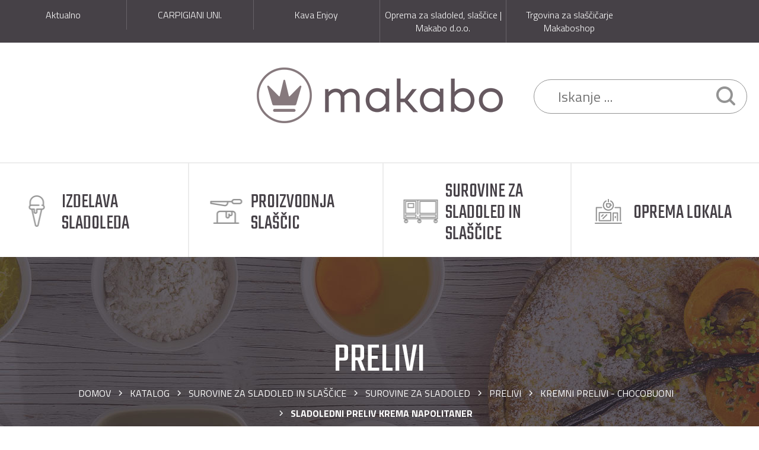

--- FILE ---
content_type: text/html; charset=UTF-8
request_url: https://www.makabo.si/izdelek/sladoledni-preliv-krema-napolitaner/
body_size: 46722
content:
<!DOCTYPE html>
<html lang="sl-SI" prefix="og: http://ogp.me/ns#">
<head>
<meta charset="UTF-8">
<meta name="viewport" content="width=device-width, initial-scale=1">
<link rel="profile" href="http://gmpg.org/xfn/11">
<link rel="pingback" href="https://www.makabo.si/xmlrpc.php">


<!-- This site is optimized with the Yoast WordPress SEO plugin v2.0.1 - https://yoast.com/wordpress/plugins/seo/ -->
<title>Sladoledni preliv krema Napolitaner | Makabo d.o.o.</title>
<meta name="description" content="Sladoledni preliv krema Napolitaner je odličen preliv, ki lahko pričara okus napolitank tudi na sladoledu."/>
<link rel="canonical" href="https://www.makabo.si/izdelek/sladoledni-preliv-krema-napolitaner/" />
<meta property="og:locale" content="sl_SI" />
<meta property="og:type" content="article" />
<meta property="og:title" content="Sladoledni preliv krema Napolitaner | Makabo d.o.o." />
<meta property="og:description" content="Sladoledni preliv krema Napolitaner je odličen preliv, ki lahko pričara okus napolitank tudi na sladoledu." />
<meta property="og:url" content="https://www.makabo.si/izdelek/sladoledni-preliv-krema-napolitaner/" />
<meta property="og:site_name" content="Makabo d.o.o." />
<meta property="article:publisher" content="https://www.facebook.com/makabodoo" />
<meta property="og:image" content="https://www.makabo.si/wp-content/uploads/2019/01/rochenroll.jpg" />
<meta name="twitter:card" content="summary"/>
<meta name="twitter:description" content="Sladoledni preliv krema Napolitaner je odličen preliv, ki lahko pričara okus napolitank tudi na sladoledu."/>
<meta name="twitter:title" content="Sladoledni preliv krema Napolitaner | Makabo d.o.o."/>
<meta name="twitter:domain" content="Makabo d.o.o."/>
<meta name="twitter:image:src" content="https://www.makabo.si/wp-content/uploads/2019/01/rochenroll.jpg"/>
<!-- / Yoast WordPress SEO plugin. -->

<link rel='stylesheet' id='validate-engine-css-css'  href='https://www.makabo.si/wp-content/plugins/wysija-newsletters/css/validationEngine.jquery.css?ver=2.6.19' type='text/css' media='all' />
<link rel='stylesheet' id='woocommerce_prettyPhoto_css-css'  href='//www.makabo.si/wp-content/plugins/woocommerce/assets/css/prettyPhoto.css?ver=4.3.34' type='text/css' media='all' />
<link rel='stylesheet' id='woocommerce-layout-css'  href='//www.makabo.si/wp-content/plugins/woocommerce/assets/css/woocommerce-layout.css?ver=2.4.11' type='text/css' media='all' />
<link rel='stylesheet' id='woocommerce-smallscreen-css'  href='//www.makabo.si/wp-content/plugins/woocommerce/assets/css/woocommerce-smallscreen.css?ver=2.4.11' type='text/css' media='only screen and (max-width: 768px)' />
<link rel='stylesheet' id='woocommerce-general-css'  href='//www.makabo.si/wp-content/plugins/woocommerce/assets/css/woocommerce.css?ver=2.4.11' type='text/css' media='all' />
<link rel='stylesheet' id='ns_makabo-font-awesome-css'  href='https://www.makabo.si/wp-content/themes/ns_makabo/assets/css/font-awesome.min.css?ver=4.3.34' type='text/css' media='all' />
<link rel='stylesheet' id='ns_makabo-slick-css'  href='https://www.makabo.si/wp-content/themes/ns_makabo/assets/css/slick.css?ver=4.3.34' type='text/css' media='all' />
<link rel='stylesheet' id='ns_makabo-main-css'  href='https://www.makabo.si/wp-content/themes/ns_makabo/assets/css/style2.css?ver=4.3.34' type='text/css' media='all' />
<link rel='stylesheet' id='ns_makabo-style-css'  href='https://www.makabo.si/wp-content/themes/ns_makabo/style.css?ver=4.3.34' type='text/css' media='all' />
<script type='text/javascript' src='https://www.makabo.si/wp-includes/js/jquery/jquery.js?ver=1.11.3'></script>
<script type='text/javascript' src='https://www.makabo.si/wp-includes/js/jquery/jquery-migrate.min.js?ver=1.2.1'></script>
<script type='text/javascript'>
/* <![CDATA[ */
var wc_add_to_cart_params = {"ajax_url":"\/wp-admin\/admin-ajax.php","wc_ajax_url":"\/izdelek\/sladoledni-preliv-krema-napolitaner\/?wc-ajax=%%endpoint%%","i18n_view_cart":"Prika\u017ei ko\u0161arico","cart_url":"","is_cart":"","cart_redirect_after_add":"no"};
/* ]]> */
</script>
<script type='text/javascript' src='//www.makabo.si/wp-content/plugins/woocommerce/assets/js/frontend/add-to-cart.min.js?ver=2.4.11'></script>
<script type='text/javascript' src='https://www.makabo.si/wp-content/plugins/js_composer/assets/js/vendors/woocommerce-add-to-cart.js?ver=4.7.4'></script>
<link rel='shortlink' href='https://www.makabo.si/?p=3007' />
<!-- Google tag (gtag.js) -->
<script async src="https://www.googletagmanager.com/gtag/js?id=G-CH5YDNFHVF"></script>
<script>
  window.dataLayer = window.dataLayer || [];
  function gtag(){dataLayer.push(arguments);}
  gtag('js', new Date());

  gtag('config', 'G-CH5YDNFHVF');
</script><meta name="SKYPE_TOOLBAR" content ="SKYPE_TOOLBAR_PARSER_COMPATIBLE"/><link rel="shortcut icon" href="https://www.makabo.si/wp-content/themes/ns_makabo/favicon.ico"><link rel="alternate" type="application/rss+xml"  title="Novi izdelki" href="https://www.makabo.si/katalog/feed/" /><script>var AJAX_URL = "https://www.makabo.si/wp-admin/admin-ajax.php";</script><meta name="generator" content="Powered by Visual Composer - drag and drop page builder for WordPress."/>
<!--[if lte IE 9]><link rel="stylesheet" type="text/css" href="https://www.makabo.si/wp-content/plugins/js_composer/assets/css/vc_lte_ie9.css" media="screen"><![endif]--><!--[if IE  8]><link rel="stylesheet" type="text/css" href="https://www.makabo.si/wp-content/plugins/js_composer/assets/css/vc-ie8.css" media="screen"><![endif]--><noscript><style> .wpb_animate_when_almost_visible { opacity: 1; }</style></noscript><!-- HTML5 shim and Respond.js IE8 support of HTML5 elements and media queries -->
<!--[if lt IE 9]>
  <script src="https://oss.maxcdn.com/libs/html5shiv/3.7.0/html5shiv.js"></script>
  <script src="https://oss.maxcdn.com/libs/respond.js/1.4.2/respond.min.js"></script>
<![endif]-->	

<!--[if lte IE 8]>  
  <link href="css/non-responsive.css" rel="stylesheet">
<![endif]-->  

</head>

<body>
			
<div class="top-menu">
	<div class="mobile-menu-top">
		<h2>Navigacija</h2>
		<a href="#" class="hamb"></a>
	</div>
	<ul>
		<li class=""><a href="https://www.makabo.si/aktualno/"><span>Aktualno</span></a><li class=""><a href="https://www.makabo.si/carpigiani-gelato-university/"><span>CARPIGIANI UNI.</span></a><li class=""><a href="https://www.makabo.si/kava-enjoy/"><span>Kava Enjoy</span></a><li class=""><a href="https://www.makabo.si/o-podjetju/"><span>Oprema za sladoled, slaščice | Makabo d.o.o.</span></a><li class=""><a href="https://www.makaboshop.si"><span>Trgovina za slaščičarje Makaboshop</span></a>	</ul>
</div>

<header>
	
	<a href="https://www.makabo.si"><img src="https://www.makabo.si/wp-content/themes/ns_makabo/assets/images/makabo-2.png" class="logo" alt=""></a>	
	
	<div class="search">
	    <form role="search" method="get" action="https://www.makabo.si">
	        <input autocomplete="off" value="" name="s" placeholder="Iskanje ..." type="text">
	        <button type="submit"></button>
	    </form>
	</div>
</header>

<div class="menu">
	<div class="mobile-menu">
		<h2>Menu</h2>
		<a href="#" class="hamburger"></a>
	</div>
	<ul>
		<li class=""><a href="https://www.makabo.si/katalog/proizvodnja-sladoleda/"><i class="menicon" style="background-image: url(https://www.makabo.si/wp-content/uploads/2020/01/ico_kava_bambu3.png)"></i><span>IZDELAVA SLADOLEDA</span></a><li class=""><a href="https://www.makabo.si/katalog/proizvodnja-slascic/"><i class="menicon" style="background-image: url(https://www.makabo.si/wp-content/uploads/2020/01/ico_proizvodnja_sladoleda2.png)"></i><span>PROIZVODNJA SLAŠČIC</span></a><li class=""><a href="https://www.makabo.si/katalog/surovine-za-sladoled-in-slascice/"><i class="menicon" style="background-image: url(https://www.makabo.si/wp-content/uploads/2020/01/surovine-za-sladoled-in-slascice2.png)"></i><span>SUROVINE ZA SLADOLED IN SLAŠČICE</span></a><li class=""><a href="https://www.makabo.si/katalog/oprema-lokala/"><i class="menicon" style="background-image: url(https://www.makabo.si/wp-content/uploads/2020/01/ico_surovine2.png)"></i><span>OPREMA LOKALA</span></a>	</ul>
</div>

<div class="keyvisual" style="background: url('https://www.makabo.si/wp-content/themes/ns_makabo/assets/images/keyvisual.jpg') no-repeat center top;">
	    <h2 class="centered">
		Prelivi    </h2>
	<ul class="breadcrumbs"><li>
		<span prefix="v: http://rdf.data-vocabulary.org/#">
			<span typeof="v:Breadcrumb"><a href="https://www.makabo.si" rel="v:url" property="v:title">Domov</a></span> </li><li> <span typeof="v:Breadcrumb"><a href="https://www.makabo.si/katalog/" rel="v:url" property="v:title">Katalog</a></span> </li><li> <span typeof="v:Breadcrumb"><a href="https://www.makabo.si/katalog/surovine-za-sladoled-in-slascice/" rel="v:url" property="v:title">SUROVINE ZA SLADOLED IN SLAŠČICE</a></span> </li><li> <span typeof="v:Breadcrumb"><a href="https://www.makabo.si/katalog/surovine-za-sladoled-in-slascice/surovine-za-sladoled/" rel="v:url" property="v:title">SUROVINE ZA SLADOLED</a></span> </li><li> <span typeof="v:Breadcrumb"><a href="https://www.makabo.si/katalog/surovine-za-sladoled-in-slascice/surovine-za-sladoled/prelivi/" rel="v:url" property="v:title">Prelivi</a></span> </li><li> <span typeof="v:Breadcrumb"><a href="https://www.makabo.si/katalog/surovine-za-sladoled-in-slascice/surovine-za-sladoled/prelivi/kremni-prelivi/" rel="v:url" property="v:title">Kremni prelivi - Chocobuoni</a></span> </li><li> <span typeof="v:Breadcrumb"><strong class="breadcrumb_last" property="v:title">SLADOLEDNI PRELIV KREMA NAPOLITANER</strong></span>
		</span></li></ul></div>

<div class="clearfix"></div>			<div class="main">
		<aside class="sidebar">
			<div class="sidemenu">
				<div class="trgovina-sidebar">
					<div class="inner">
						<div class="kategorije">
							<ul class="podnivoji dropdown_meni_trgovina" class="lvl-1"><li class="kategorija"><div><a class="" href="https://www.makabo.si/katalog/proizvodnja-sladoleda/">IZDELAVA SLADOLEDA</a> <span class="tree-handle spustni-trigger  "><i class="fa fa-arrow-circle-o-down "></i></span></div><ul class="lvl-2" ><li class="kategorija"><a class="" href="https://www.makabo.si/katalog/proizvodnja-sladoleda/stroji-za-izdelavo-obrtniskega-sladoleda/">STROJI ZA SLADOLED</a></li><li class="kategorija"><a class="" href="https://www.makabo.si/katalog/proizvodnja-sladoleda/pasterizatorji-in-zorilniki/">PASTERIZATORJI IN ZORILNIKI</a></li><li class="kategorija"><a class="" href="https://www.makabo.si/katalog/proizvodnja-sladoleda/catering-stroji-za-sladoled/">CATERING STROJI ZA SLADOLED</a></li><li class="kategorija"><a class="" href="https://www.makabo.si/katalog/proizvodnja-sladoleda/stroji-za-tocen-sladoled-soft/">STROJI ZA TOČEN SLADOLED - SOFT</a></li><li class="kategorija"><a class="" href="https://www.makabo.si/katalog/proizvodnja-sladoleda/aparati-za-smetano/">APARATI ZA SMETANO</a></li><li class="kategorija"><a class="" href="https://www.makabo.si/katalog/proizvodnja-sladoleda/sok-komore/">ŠOK KOMORE</a></li><li class="kategorija"><a class="" href="https://www.makabo.si/katalog/proizvodnja-sladoleda/pripomocki/">PRIPOMOČKI</a></li></ul></li><li class="kategorija"><div><a class="" href="https://www.makabo.si/katalog/proizvodnja-slascic/">PROIZVODNJA SLAŠČIC</a> <span class="tree-handle spustni-trigger  "><i class="fa fa-arrow-circle-o-down "></i></span></div><ul class="lvl-2" ><li class="kategorija"><a class="" href="https://www.makabo.si/katalog/proizvodnja-slascic/slascicarski-stroji/">SLAŠČIČARSKI STROJI</a></li><li class="kategorija"><div><a class="" href="https://www.makabo.si/katalog/proizvodnja-slascic/silikonski-modeli/">SILIKONSKI MODELI</a> <span class="tree-handle spustni-trigger  "><i class="fa fa-arrow-circle-o-down "></i></span></div><ul class="lvl-3" ><li class="kategorija"><a class="" href="https://www.makabo.si/katalog/proizvodnja-slascic/silikonski-modeli/silikonski-modeli-3d-sadje/">3D SADJE</a></li><li class="kategorija"><a class="" href="https://www.makabo.si/katalog/proizvodnja-slascic/silikonski-modeli/silikonski-kalupi/">Silikonski kalupi za sladoled</a></li><li class="kategorija"><a class="" href="https://www.makabo.si/katalog/proizvodnja-slascic/silikonski-modeli/silikonski-modeli-za-lucke/">Silikonski modeli za lučke</a></li><li class="kategorija"><a class="" href="https://www.makabo.si/katalog/proizvodnja-slascic/silikonski-modeli/modeli-za-moderne-torte/">Modeli za torte iz silikona</a></li><li class="kategorija"><a class="" href="https://www.makabo.si/katalog/proizvodnja-slascic/silikonski-modeli/monoporcije/">Silikonski modeli za monoporcije</a></li><li class="kategorija"><a class="" href="https://www.makabo.si/katalog/proizvodnja-slascic/silikonski-modeli/silikonski-model-za-praline/">Silikonski modeli za čokolado/praline</a></li></ul></li><li class="kategorija"><a class="" href="https://www.makabo.si/katalog/proizvodnja-slascic/spiralni-mesalci/">SPIRALNI MEŠALCI</a></li><li class="kategorija"><a class="" href="https://www.makabo.si/katalog/proizvodnja-slascic/planetarni-mesalci/">PLANETARNI MEŠALCI</a></li><li class="kategorija"><a class="" href="https://www.makabo.si/katalog/proizvodnja-slascic/slascicarske-peci/">SLAŠČIČARSKE PEČI</a></li><li class="kategorija"><a class="" href="https://www.makabo.si/katalog/proizvodnja-slascic/ostali-aparati/">OSTALI APARATI</a></li></ul></li><li class="kategorija"><div><a class="active" href="https://www.makabo.si/katalog/surovine-za-sladoled-in-slascice/">SUROVINE ZA SLADOLED IN SLAŠČICE</a> <span class="tree-handle spustni-trigger rotate active"><i class="fa fa-arrow-circle-o-down "></i></span></div><ul class="lvl-2" style="display: block;"><li class="kategorija"><div><a class="active" href="https://www.makabo.si/katalog/surovine-za-sladoled-in-slascice/surovine-za-sladoled/">SUROVINE ZA SLADOLED</a> <span class="tree-handle spustni-trigger rotate active"><i class="fa fa-arrow-circle-o-down "></i></span></div><ul class="lvl-3" style="display: block;"><li class="kategorija"><a class="" href="https://www.makabo.si/katalog/surovine-za-sladoled-in-slascice/surovine-za-sladoled/osnove-v-prahu-za-mlecne-sladolede/">Osnove v prahu za mlečne sladolede</a></li><li class="kategorija"><a class="" href="https://www.makabo.si/katalog/surovine-za-sladoled-in-slascice/surovine-za-sladoled/osnove-v-prahu-za-sadne-sladolede/">Osnove v prahu za sadne sladolede</a></li><li class="kategorija"><a class="" href="https://www.makabo.si/katalog/surovine-za-sladoled-in-slascice/surovine-za-sladoled/soft-sladoled/">Soft sladoled</a></li><li class="kategorija"><a class="" href="https://www.makabo.si/katalog/surovine-za-sladoled-in-slascice/surovine-za-sladoled/mlecne-paste/">Mlečne paste</a></li><li class="kategorija"><div><a class="" href="https://www.makabo.si/katalog/surovine-za-sladoled-in-slascice/surovine-za-sladoled/sadne-paste/">Sadne paste</a> <span class="tree-handle spustni-trigger  "><i class="fa fa-arrow-circle-o-down "></i></span></div><ul class="lvl-4" ><li class="kategorija"><a class="" href="https://www.makabo.si/katalog/surovine-za-sladoled-in-slascice/surovine-za-sladoled/sadne-paste/greenfruit/">Linija Greenfruit</a></li></ul></li><li class="kategorija"><div><a class="active" href="https://www.makabo.si/katalog/surovine-za-sladoled-in-slascice/surovine-za-sladoled/prelivi/">Prelivi</a> <span class="tree-handle spustni-trigger rotate active"><i class="fa fa-arrow-circle-o-down "></i></span></div><ul class="lvl-4" style="display: block;"><li class="kategorija"><a class="" href="https://www.makabo.si/katalog/surovine-za-sladoled-in-slascice/surovine-za-sladoled/prelivi/loveria/">Kremni prelivi LOVERIA</a></li><li class="kategorija"><a class="active" href="https://www.makabo.si/katalog/surovine-za-sladoled-in-slascice/surovine-za-sladoled/prelivi/kremni-prelivi/">Kremni prelivi - Chocobuoni</a></li><li class="kategorija"><a class="" href="https://www.makabo.si/katalog/surovine-za-sladoled-in-slascice/surovine-za-sladoled/prelivi/mlecni-prelivi/">Mlečni prelivi</a></li><li class="kategorija"><a class="" href="https://www.makabo.si/katalog/surovine-za-sladoled-in-slascice/surovine-za-sladoled/prelivi/kremni-prelivi-creme-fredde/">Kremni prelivi - Creme Fredde</a></li></ul></li><li class="kategorija"><a class="" href="https://www.makabo.si/katalog/surovine-za-sladoled-in-slascice/surovine-za-sladoled/topingi/">Topingi</a></li><li class="kategorija"><a class="" href="https://www.makabo.si/katalog/surovine-za-sladoled-in-slascice/surovine-za-sladoled/linija-cuzco/">Linija CUZCO</a></li><li class="kategorija"><a class="" href="https://www.makabo.si/katalog/surovine-za-sladoled-in-slascice/surovine-za-sladoled/sadni-pireji/">Sadni pireji</a></li><li class="kategorija"><a class="" href="https://www.makabo.si/katalog/surovine-za-sladoled-in-slascice/surovine-za-sladoled/dekoracije/">Dekoracije</a></li><li class="kategorija"><a class="" href="https://www.makabo.si/katalog/surovine-za-sladoled-in-slascice/surovine-za-sladoled/korneti/">Korneti</a></li><li class="kategorija"><a class="" href="https://www.makabo.si/katalog/surovine-za-sladoled-in-slascice/surovine-za-sladoled/nevtralne-osnove-v-prahu-za-izdelavo-domacega-sladoleda/">Nevtralne osnove v prahu za izdelavo domačega sladoleda</a></li><li class="kategorija"><a class="" href="https://www.makabo.si/katalog/surovine-za-sladoled-in-slascice/surovine-za-sladoled/rizev-sladoled/">Rižev sladoled</a></li><li class="kategorija"><a class="" href="https://www.makabo.si/katalog/surovine-za-sladoled-in-slascice/surovine-za-sladoled/sladoledne-lucke/">Sladoledne lučke</a></li><li class="kategorija"><a class="" href="https://www.makabo.si/katalog/surovine-za-sladoled-in-slascice/surovine-za-sladoled/holipi/">Holipi</a></li><li class="kategorija"><a class="" href="https://www.makabo.si/katalog/surovine-za-sladoled-in-slascice/surovine-za-sladoled/pesto/">Pesto</a></li><li class="kategorija"><a class="" href="https://www.makabo.si/katalog/surovine-za-sladoled-in-slascice/surovine-za-sladoled/linija-flash/">Linija FLASH</a></li></ul></li><li class="kategorija"><a class="" href="https://www.makabo.si/katalog/surovine-za-sladoled-in-slascice/vroca-cokolada/">VROČA ČOKOLADA</a></li><li class="kategorija"><a class="" href="https://www.makabo.si/katalog/surovine-za-sladoled-in-slascice/surovine-za-granito/">SUROVINE ZA GRANITO</a></li><li class="kategorija"><div><a class="" href="https://www.makabo.si/katalog/surovine-za-sladoled-in-slascice/surovine-za-slascice/">SUROVINE ZA SLAŠČICE</a> <span class="tree-handle spustni-trigger  "><i class="fa fa-arrow-circle-o-down "></i></span></div><ul class="lvl-3" ><li class="kategorija"><a class="" href="https://www.makabo.si/katalog/surovine-za-sladoled-in-slascice/surovine-za-slascice/mesanice-za-slascicarske-izdelke/">Mešanice za slaščičarske izdelke</a></li><li class="kategorija"><a class="" href="https://www.makabo.si/katalog/surovine-za-sladoled-in-slascice/surovine-za-slascice/vanilijeva-krema/">Vanilijeva krema</a></li><li class="kategorija"><a class="" href="https://www.makabo.si/katalog/surovine-za-sladoled-in-slascice/surovine-za-slascice/osnove-za-smetanove-kreme/">Osnove za smetanove kreme</a></li><li class="kategorija"><a class="" href="https://www.makabo.si/katalog/surovine-za-sladoled-in-slascice/surovine-za-slascice/cokolada/">Čokolada</a></li><li class="kategorija"><a class="" href="https://www.makabo.si/katalog/surovine-za-sladoled-in-slascice/surovine-za-slascice/cokoladni-nadomestki/">Čokoladni nadomestki</a></li><li class="kategorija"><a class="" href="https://www.makabo.si/katalog/surovine-za-sladoled-in-slascice/surovine-za-slascice/raslinska-smetana/">Rastlinska krema (rastlinska "smetana")</a></li><li class="kategorija"><a class="" href="https://www.makabo.si/katalog/surovine-za-sladoled-in-slascice/surovine-za-slascice/kandirano-sadje/">Kandirano sadje</a></li><li class="kategorija"><a class="" href="https://www.makabo.si/katalog/surovine-za-sladoled-in-slascice/surovine-za-slascice/suho-sadje/">Suho sadje</a></li><li class="kategorija"><a class="" href="https://www.makabo.si/katalog/surovine-za-sladoled-in-slascice/surovine-za-slascice/margarine/">Margarine</a></li><li class="kategorija"><a class="" href="https://www.makabo.si/katalog/surovine-za-sladoled-in-slascice/surovine-za-slascice/kakav/">Kakav</a></li><li class="kategorija"><a class="" href="https://www.makabo.si/katalog/surovine-za-sladoled-in-slascice/surovine-za-slascice/marmelade/">Marmelade</a></li><li class="kategorija"><a class="" href="https://www.makabo.si/katalog/surovine-za-sladoled-in-slascice/surovine-za-slascice/termostabilna-polnila/">Termostabilna polnila</a></li><li class="kategorija"><a class="" href="https://www.makabo.si/katalog/surovine-za-sladoled-in-slascice/surovine-za-slascice/sladkorji/">Sladkorji</a></li><li class="kategorija"><a class="" href="https://www.makabo.si/katalog/surovine-za-sladoled-in-slascice/surovine-za-slascice/mascobe/">Maščobe</a></li><li class="kategorija"><a class="" href="https://www.makabo.si/katalog/surovine-za-sladoled-in-slascice/surovine-za-slascice/svetlece-glazure/">Svetleče glazure za torte in monoporcije</a></li><li class="kategorija"><a class="" href="https://www.makabo.si/katalog/surovine-za-sladoled-in-slascice/surovine-za-slascice/kreme/">Kreme</a></li><li class="kategorija"><a class="" href="https://www.makabo.si/katalog/surovine-za-sladoled-in-slascice/surovine-za-slascice/naravna-barvila/">Naravna barvila</a></li></ul></li><li class="kategorija"><div><a class="" href="https://www.makabo.si/katalog/surovine-za-sladoled-in-slascice/izdelki-iz-testa/">IZDELKI IZ TESTA</a> <span class="tree-handle spustni-trigger  "><i class="fa fa-arrow-circle-o-down "></i></span></div><ul class="lvl-3" ><li class="kategorija"><a class="" href="https://www.makabo.si/katalog/surovine-za-sladoled-in-slascice/izdelki-iz-testa/izdelki-iz-krhkega-testa/">Izdelki iz krhkega testa</a></li><li class="kategorija"><a class="" href="https://www.makabo.si/katalog/surovine-za-sladoled-in-slascice/izdelki-iz-testa/izdelki-iz-listnatega-testa/">Izdelki iz listnatega testa</a></li><li class="kategorija"><a class="" href="https://www.makabo.si/katalog/surovine-za-sladoled-in-slascice/izdelki-iz-testa/rolice/">Rolice</a></li><li class="kategorija"><a class="" href="https://www.makabo.si/katalog/surovine-za-sladoled-in-slascice/izdelki-iz-testa/makroni/">Makroni</a></li><li class="kategorija"><a class="" href="https://www.makabo.si/katalog/surovine-za-sladoled-in-slascice/izdelki-iz-testa/biskviti/">Biskviti</a></li><li class="kategorija"><a class="" href="https://www.makabo.si/katalog/surovine-za-sladoled-in-slascice/izdelki-iz-testa/razni-izdelki-iz-testa/">Razni izdelki iz testa</a></li></ul></li><li class="kategorija"><div><a class="" href="https://www.makabo.si/katalog/surovine-za-sladoled-in-slascice/potrosni-material/">POTROŠNI MATERIAL</a> <span class="tree-handle spustni-trigger  "><i class="fa fa-arrow-circle-o-down "></i></span></div><ul class="lvl-3" ><li class="kategorija"><a class="" href="https://www.makabo.si/katalog/surovine-za-sladoled-in-slascice/potrosni-material/papirnate-posodice/">Papirnate posodice</a></li><li class="kategorija"><a class="" href="https://www.makabo.si/katalog/surovine-za-sladoled-in-slascice/potrosni-material/plasticni-izdelki/">Plastični izdelki</a></li><li class="kategorija"><a class="" href="https://www.makabo.si/katalog/surovine-za-sladoled-in-slascice/potrosni-material/servete/">Servete</a></li><li class="kategorija"><a class="" href="https://www.makabo.si/katalog/surovine-za-sladoled-in-slascice/potrosni-material/figurice-za-torte/">Figurice za torte</a></li></ul></li><li class="kategorija"><a class="" href="https://www.makabo.si/katalog/surovine-za-sladoled-in-slascice/katalog/">KATALOGI</a></li></ul></li><li class="kategorija"><div><a class="" href="https://www.makabo.si/katalog/oprema-lokala/">OPREMA LOKALA</a> <span class="tree-handle spustni-trigger  "><i class="fa fa-arrow-circle-o-down "></i></span></div><ul class="lvl-2" ><li class="kategorija"><a class="" href="https://www.makabo.si/katalog/oprema-lokala/vitrine-za-sladoled/">VITRINE ZA SLADOLED</a></li><li class="kategorija"><div><a class="" href="https://www.makabo.si/katalog/oprema-lokala/vitrine-za-slascice/">VITRINE ZA SLAŠČICE</a> <span class="tree-handle spustni-trigger  "><i class="fa fa-arrow-circle-o-down "></i></span></div><ul class="lvl-3" ><li class="kategorija"><a class="" href="https://www.makabo.si/katalog/oprema-lokala/vitrine-za-slascice/horizontalne/">Horizontalne</a></li><li class="kategorija"><a class="" href="https://www.makabo.si/katalog/oprema-lokala/vitrine-za-slascice/vertikalne/">Vertikalne</a></li><li class="kategorija"><a class="" href="https://www.makabo.si/katalog/oprema-lokala/vitrine-za-slascice/nadpultne/">Nadpultne</a></li></ul></li><li class="kategorija"><div><a class="" href="https://www.makabo.si/katalog/oprema-lokala/hladilniki-in-zamrzovalniki/">ZAMRZOVALNE OMARE IN HLADILNIKI</a> <span class="tree-handle spustni-trigger  "><i class="fa fa-arrow-circle-o-down "></i></span></div><ul class="lvl-3" ><li class="kategorija"><a class="" href="https://www.makabo.si/katalog/oprema-lokala/hladilniki-in-zamrzovalniki/hladilne-in-zamrzovalne-omare/">Hladilne in zamrzovalne omare</a></li><li class="kategorija"><a class="" href="https://www.makabo.si/katalog/oprema-lokala/hladilniki-in-zamrzovalniki/kombinirani/">Kombinirani</a></li><li class="kategorija"><a class="" href="https://www.makabo.si/katalog/oprema-lokala/hladilniki-in-zamrzovalniki/vitrine-za-vino/">Vitrine za vino</a></li></ul></li><li class="kategorija"><div><a class="" href="https://www.makabo.si/katalog/oprema-lokala/gostinska-oprema/">GOSTINSKA OPREMA</a> <span class="tree-handle spustni-trigger  "><i class="fa fa-arrow-circle-o-down "></i></span></div><ul class="lvl-3" ><li class="kategorija"><a class="" href="https://www.makabo.si/katalog/oprema-lokala/gostinska-oprema/pripomocki-gostinska-oprema/">Pripomočki</a></li><li class="kategorija"><a class="" href="https://www.makabo.si/katalog/oprema-lokala/gostinska-oprema/termicna-oprema/">Termična oprema</a></li><li class="kategorija"><a class="" href="https://www.makabo.si/katalog/oprema-lokala/gostinska-oprema/salamoreznice/">Salamoreznice</a></li><li class="kategorija"><a class="" href="https://www.makabo.si/katalog/oprema-lokala/gostinska-oprema/rezalci-zelenjave/">Rezalci zelenjave</a></li><li class="kategorija"><a class="" href="https://www.makabo.si/katalog/oprema-lokala/gostinska-oprema/peci/">Peči</a></li><li class="kategorija"><a class="" href="https://www.makabo.si/katalog/oprema-lokala/gostinska-oprema/ostali-aparati-gostinska-oprema/">Ostali aparati</a></li></ul></li><li class="kategorija"><div><a class="" href="https://www.makabo.si/katalog/oprema-lokala/mali-aparati/">MALI APARATI</a> <span class="tree-handle spustni-trigger  "><i class="fa fa-arrow-circle-o-down "></i></span></div><ul class="lvl-3" ><li class="kategorija"><a class="" href="https://www.makabo.si/katalog/oprema-lokala/mali-aparati/cokolatiere/">Čokolatiere</a></li><li class="kategorija"><a class="" href="https://www.makabo.si/katalog/oprema-lokala/mali-aparati/aparati-za-granito/">Aparati za granito</a></li><li class="kategorija"><a class="" href="https://www.makabo.si/katalog/oprema-lokala/mali-aparati/aparati-za-hladne-napitke/">Aparati za hladne napitke</a></li><li class="kategorija"><a class="" href="https://www.makabo.si/katalog/oprema-lokala/mali-aparati/ostali-barski-aparati/">Ostali barski aparati</a></li></ul></li><li class="kategorija"><a class="" href="https://www.makabo.si/katalog/oprema-lokala/celotna-oprema-lokala/">CELOTNA OPREMA LOKALA</a></li><li class="kategorija"><a class="" href="https://www.makabo.si/katalog/oprema-lokala/rabljena-oprema-oprema-lokala/">RABLJENA OPREMA ZA GOSTINSTVO, SLADOLED IN SLAŠČICE</a></li></ul></li></ul>	  	<script type="text/javascript">
		  	jQuery(document).ready(function($){
		  		$(".dropdown_meni_trgovina .spustni-trigger").click(function(){
		  			if ($(this).parent().next().is(":visible"))
		  				$(this).removeClass("rotate");
		  			else
		  				$(this).addClass("rotate");

		  			$(this).parent().next().slideToggle(300);
		  		});
		  	});
	  	</script>
							</div>
						<div class="atributi">
													</div>
					</div>
				</div>
			</div>
		</aside>
		<div class="content">
			<div id="container"><div id="content" role="main">									<div class="product product-single">
	<div class="product-gallery">
						<div class="product-slider">
				<div class="slider slider-for">
											<div>
							<div class="slider-inner">
								<a href="https://www.makabo.si/wp-content/uploads/2019/01/rochenroll.jpg" class="resize" data-rel="prettyPhoto[product-gallery]"></a>
								<img src="https://www.makabo.si/slir/w750-h316-p1/wp-content/uploads/2019/01/rochenroll.jpg" alt="rochenroll" title="rochenroll" class="img-responsive" alt="">
							</div>
						</div>
									</div>
				<div class="slider slider-nav">
											<div><img src="https://www.makabo.si/slir/w150-h150-p1-c1:1/wp-content/uploads/2019/01/rochenroll.jpg" alt="rochenroll" title="rochenroll" class="img-responsive" alt=""></div>
									</div>
			</div>
	</div>
	<div class="product-info">
				<h1>SLADOLEDNI PRELIV KREMA NAPOLITANER</h1>
				<hr>
		
		<a id="product-povprasevanje-button" href="#">Povpraševanje</a>
		<div class="product-description">
					</div>
		
	</div>
	<div class="clearfix"></div>
					<div class="product-tabs">
				<ul class="nav nav-tabs nav-justified" role="tablist">
											<li role="presentation" class="active"><a aria-expanded="false" href="#tab0" aria-controls="opis" role="tab" data-toggle="tab">Opis</a></li>
											<li role="presentation" class=""><a aria-expanded="false" href="#tab1" aria-controls="opis" role="tab" data-toggle="tab">Tehnične podrobnosti</a></li>
									</ul>
				<div class="tab-content">
											<div role="tabpanel" class="tab-pane active" id="tab0"><h2>Sladoledni preliv krema Napolitaner</h2>
<p><span id="result_box" class="" lang="sl" tabindex="-1">Sladoledni preliv krema Napolitaner je odličen preliv, ki lahko pričara okus napolitank tudi na sladoledu. Lahko ga kombiniramo s  <a href="http://www.makabo.si/izdelek/sladoledna-pasta-piskotek/">sladoledno pasto piškotek</a>, vendar se odlično znajde tudi z ostalimi okusi sladoleda. </span></p>
<p><strong><br />
SESTAVINE: </strong>sladkor, rastlinska olja (repično), LEŠNIKI, manj masten kakav, PŠENIČNA moka, posneto MLEKO v prahu, MLEKO v prahu, LAKTOZA, SIROTKA v prahu, JAJČNI rumenjak v prahu, emulgator (SOJIN lecitin), naravna aroma vanilije, vzhajalno sredstvo (sodijev bikarbonat), sol.</p>
<p><strong>DOZIRANJE:</strong> 100g na 1 liter sladoleda</p>
</div>
											<div role="tabpanel" class="tab-pane " id="tab1"><table style="height: 183px;" width="716">
<tbody>
<tr>
<td> <strong>KREMNI PRELIVI &#8211; CHOCOBUONI</strong></td>
<td>Prodajno<br />
pakiranje</td>
<td>Doziranje</td>
</tr>
<tr>
<td><a href="http://www.makabo.si/izdelek/sladoledni-preliv-arasid-s-cokolado/">Sladoledni preliv ChocoPeanut (Čokoarašid)</a></td>
<td>2,5kg</td>
<td>Po želji (cca 100g na 1kg sladoleda)</td>
</tr>
<tr>
<td><a href="http://www.makabo.si/izdelek/sladoledni-preliv-krema-chocobello/">Sladoledni preliv ChocoBello (Čokobelo)</a></td>
<td>2,5kg</td>
<td>Po želji (cca 100g na 1kg sladoleda)</td>
</tr>
<tr>
<td><a href="http://www.makabo.si/izdelek/sladoledni-preliv-krema-chocococco/">Sladoledni preliv ChocoCocco (Čokokoko rjav)</a></td>
<td>2,5kg</td>
<td>Po želji (cca 100g na 1kg sladoleda)</td>
</tr>
<tr>
<td><a href="http://www.makabo.si/izdelek/sladoledni-preliv-krema-chococrunch/">Sladoledni preliv ChocoCrunch (Čokokranč)</a></td>
<td>2,5kg</td>
<td>Po želji (cca 100g na 1kg sladoleda)</td>
</tr>
<tr>
<td><a href="http://www.makabo.si/izdelek/sladoledni-preliv-chocokrokki/">Sladoledni preliv ChocoKrokki (Čokokroki)</a></td>
<td>2,5kg</td>
<td>Po želji (cca 100g na 1kg sladoleda)</td>
</tr>
<tr>
<td><a href="http://www.makabo.si/izdelek/sladoledni-preliv-chocomeringa/">Sladoledni preliv ChocoMeringa (Čokomeringa)</a></td>
<td>2,5kg</td>
<td>Po želji (cca 100g na 1kg sladoleda)</td>
</tr>
<tr>
<td><a href="http://www.makabo.si/izdelek/sladoledni-preliv-krema-chocomuffin/">Sladoledni preliv ChocoMuffin (Čokomafin)</a></td>
<td>2,5kg</td>
<td>Po želji (cca 100g na 1kg sladoleda)</td>
</tr>
<tr>
<td><a href="http://www.makabo.si/izdelek/sladoledni-preliv-krema-chocore/">Sladoledni preliv ChocoRe (Čokore)</a></td>
<td>2,5kg</td>
<td>Po želji (cca 100g na 1kg sladoleda)</td>
</tr>
<tr>
<td><a href="http://www.makabo.si/izdelek/sladoledni-preliv-krema-chocowaffer/">Sladoledni preliv ChocoWaffer (Čokovafelj)</a></td>
<td>2,5kg</td>
<td>Po želji (cca 100g na 1kg sladoleda)</td>
</tr>
<tr>
<td>Sladoledni preliv Krema Napolitaner</td>
<td>2,5kg</td>
<td>Po želji (cca 100g na 1kg sladoleda)</td>
</tr>
<tr>
<td><a href="http://www.makabo.si/izdelek/sladoledni-preliv-piskot-s-cokolado/">Sladoledni preliv Krema Piškotek</a></td>
<td>2,5kg</td>
<td>Po želji (cca 100g na 1kg sladoleda)</td>
</tr>
</tbody>
</table>
</div>
									</div>
			</div>
	</div>

<meta itemprop="url" content="https://www.makabo.si/izdelek/sladoledni-preliv-krema-napolitaner/" />


</div>
							</div></div>					</div>
	</div>
<div class="vc_row">
	<div class="wpb_column vc_column_container vc_col-sm-12"><div class="wpb_wrapper">		
			<div class="e-news" style="display:none;">
				<h2>PRIJAVI SE NA NAŠE E-NOVICE-</h2>
				<form>
					<input type="text" placeholder="E-mail">
					<button type="submit"></button>
				</form>
			</div>

		<div class="e-news">
			<h2>PRIJAVI SE NA NAŠE E-NOVICE</h2>
		        <div class="formborder">
			        		        	<!--START Scripts : this is the script part you can add to the header of your theme-->
		        	<script type="text/javascript">
		        	/* <![CDATA[ */
		        	var wysijaAJAX = {"action":"wysija_ajax","controller":"subscribers","ajaxurl":"https://www.makabo.si/wp-admin/admin-ajax.php","loadingTrans":"Nalagam..."};
		        	/* ]]> */
		        	</script>
		        	<!--END Scripts-->
		        	<div class="widget_wysija_cont html_wysija">
		        		<div id="msg-form-wysija-html56cda56d848a4-1" class="wysija-msg ajax"></div>
		        		<form id="form-wysija-html56cda56d848a4-1" method="post" action="#wysija" class="widget_wysija html_wysija">
		        			<input type="hidden" name="form_id" value="1" />
		        			<input type="hidden" name="action" value="save" />
		        			<input type="hidden" name="controller" value="subscribers" />
		        			<input type="hidden" value="1" name="wysija-page" />
		        			<input type="hidden" name="wysija[user_list][list_ids]" value="1" />
				        	<button type="submit">
			            		<b></b>
			            	</button>
			            
			            	<div class="input-holder">
					        	<p class="wysija-paragraph">
					            	<input autocomplete="off" value="" name="wysija[user][email]" class="headers wysija-input validate[required,custom[email]]" placeholder="E-mail" type="text">

									


					            	<span class="abs-req">
					                    <input type="text" name="wysija[user][abs][email]" class="wysija-input validated[abs][email]" value="" />
					                </span>
				               </p>
				            </div>

	            			
	                        	<label class="wysija-checkbox-label">
	                        		<input type="checkbox" class="wysija-checkbox validate[required]" name="wysija[field][cf_1]" value="1">
	                        		<div class="checkbox-label">
	                        			Strinjam se s prejemanjem elektronskih sporočil
	                        			<div class="checkbox-label-desc">
	                        				Z oddajo obrazca izdajam soglasje, da podjetje Makabo d.o.o. interno obdeluje moje osebne podatke, ki sem jih vpisal/a v spletni obrazec  in jih uporabi za namene izvajanja aktivnosti neposrednega trženja in  promocije, za interne analize ter statistične obdelave. Prejemnik se lahko  kadarkoli odjavi od prejemanja obvestil s strani podjetja,  odjava je možna na e-mail info@makabo.si.
	                        			</div>
	                        		</div>
	                        	</label>
	            			

			            </form>
		            </div>
		        </div>
		</div>
		</div></div></div>


<footer>
	<div class="foot">
		<div class="foot-1">
			
	<div class="wpb_single_image wpb_content_element vc_align_left   logo-foot">
		<div class="wpb_wrapper">
			
			<div class="vc_single_image-wrapper   vc_box_border_grey"><img width="415" height="164" src="https://www.makabo.si/wp-content/uploads/2015/12/makabo-2.png" class="vc_single_image-img attachment-full" alt="makabo-2" /></div>
		</div>
	</div>

	<div class="wpb_text_column wpb_content_element  vc_custom_1608818763747">
		<div class="wpb_wrapper">
			<p>MAKABO d.o.o. je družinsko podjetje, ki je bilo ustanovljeno leta 2004. Pridobili smo veliko izkušenj in številne zadovoljne stranke. Slovenskemu tržišču nudimo visoko kvalitetno in inovativno gostinsko opremo ter pester izbor surovin za pripravo sladoleda in slaščic.</p>

		</div>
	</div>

	<div class="wpb_single_image wpb_content_element vc_align_left   eu-foot-img">
		<div class="wpb_wrapper">
			
			<a href="http://www.makabo.si/naslov-nalozbe-nakup-tehnoloske-opreme/" target="_self"><div class="vc_single_image-wrapper   vc_box_border_grey"><img width="545" height="147" src="https://www.makabo.si/wp-content/uploads/2016/02/program-razvoja-podezelja-makabo.jpg" class="vc_single_image-img attachment-full" alt="program-razvoja-podezelja-makabo" /></div></a>
		</div>
	</div>
		</div>
		<div class="foot-2">
			
	<div class="wpb_text_column wpb_content_element  vc_custom_1456317892104">
		<div class="wpb_wrapper">
			<h2>POVEZAVE</h2>

		</div>
	</div>
<ul class="navigacija"><li class=""><a href="https://www.makabo.si/domov/">Domov</a></li><li class=""><a href="https://www.makabo.si/katalog/">Katalog</a></li><li class=""><a href="https://www.makabo.si/aktualno/">Aktualno</a></li><li class=""><a href="https://www.makabo.si/povprasevanje/">Povpraševanje</a></li><li class=""><a href="https://www.makabo.si/pravna-obvestila/">Pravna obvestila</a></li><li class=""><a href="https://www.makabo.si/politika-varstva-osebnih-podatkov/">Politika varstva osebnih podatkov</a></li></ul>		</div>
		<div class="foot-3">
			<div class="foot-in">
						<div class="foot-top-part b1">
			<p class="address">Makabo d.o.o.<br />
Cesta 25. junija 1j,<br />
KROMBERK,<br />
5000 Nova Gorica<br />
<br />
Matična št.: 1930583<br />
Davčna št.: SI68059523<br />
Vpisano pri Okrožnem sodišču v Nova Gorica št. vložka: 10441900<br />
Zavezanec za DDV: DA</p>

		</div>
		<div class="foot-top-part inf">
			<div class="tel">
									<a href="tel:05 333 46 76">05 333 46 76</a><br>
									<a href="tel:041 338 449">041 338 449</a><br>
									<a href="tel:041 606 069">041 606 069</a><br>
									<a href="tel:041 788 316">041 788 316</a><br>
							</div>
			<div class="mail">
				<a href="mailto:info@makabo.si">info@makabo.si</a>
			</div>
		</div>
					</div>
			<div class="foot-in">
				<div class="foot-bot">
					<p>&copy; 2016 MAKABO, vse pravice pridržane.</p>
										<a  target="_blank" class="izdelava">Izdelava spletnih strani</a>
									</div>
			</div>
		</div>
	</div>
</footer>

			<div id="product-povprasevanje" class="product-povprasevanje">
				<div id="clicker"></div>
				<form method="POST" class="povprasevanje-obrazec" novalidate>
					<a href="#" id="povprasevanje-close" class="povprasevanje-close">x</a>
					<h3>Pošlji povpraševanje</h3>
					<input type="hidden" name="action" value="ns_productform">
					<div><input type="text" name="izdelek" value="SLADOLEDNI PRELIV KREMA NAPOLITANER" required readonly></div>
					<div><input type="text" name="ime" placeholder="Vnesite vaše ime"required></div>
					<div><input type="text" name="email" placeholder="Vnesite vaš e-mail naslov" required></div>
					<div><input type="text" name="telefon" placeholder="Vnesite vašo telefonsko številko"></div>
					<div><textarea name="sporocilo" placeholder="Vnesite vaše sporočilo" required></textarea></div>
					<div>
						<input name="gdpr" class="" type="checkbox" required>
						
						<p style="font-size:14px;">
							Z oddajo obrazca izdajam soglasje, da podjetje Makabo d.o.o. interno obdeluje moje osebne podatke, ki sem jih vpisal/a v spletni obrazec  in jih uporabi za namene izvajanja aktivnosti neposrednega trženja in  promocije, za interne analize ter statistične obdelave. Prejemnik se lahko  kadarkoli odjavi od prejemanja obvestil s strani podjetja,  odjava je možna na e-mail info@makabo.si.
						</p>

					</div>
					<div class="required">Vsa polja so obvezna *</div>
					<input type="submit" class="gumb" value="Pošlji">
					<div class="error"></div>
				</form>
				<div class="success"></div>
			</div>
			<script type="text/javascript">
				jQuery(document).ready(function($){
					$('.povprasevanje-obrazec').submit(function(e){
						e.preventDefault();
						$('.povprasevanje-obrazec .gumb').val("Pošiljam...");

						$.post(AJAX_URL, $(this).serialize(), function(data){

							if (data.status){

								$('#product-povprasevanje form').remove();
								$('#product-povprasevanje .success').html(data.message).show();
								return;
							}

							console.log(data);

							$('.povprasevanje-obrazec [required]').removeClass('errorfield');

							$('.povprasevanje-obrazec .gumb').val("Pošlji");
							$('.povprasevanje-obrazec .error').html(data.message).show();

							$('.povprasevanje-obrazec [required]').each(function(){

								if($(this).attr('type')=='checkbox'){
									if(!$(this).is(':checked')) $(this).addClass('errorfield');
								}
								else{
									if($(this).val()=='') $(this).addClass('errorfield');
								}
							});

						}, "json").fail(function(){
							$('.povprasevanje-obrazec .error').html("Prišlo je do napake. Poizkusite ponovno.").show();
							$('.povprasevanje-obrazec .gumb').val("Pošlji");
						})
					});

					$('#product-povprasevanje-button').click(function(){
						$('#product-povprasevanje').fadeToggle();
						return false;
					});
					$('#product-povprasevanje .success').click(function(){
						$('#product-povprasevanje').hide();
						return false;
					});
					$('#clicker').click(function(){
						$('#product-povprasevanje').hide();
						return false;
					});
					$('#product-povprasevanje #povprasevanje-close').click(function(){
						$('#product-povprasevanje').hide();
						return false;
					});
				});
			</script>
		<link rel='stylesheet' id='js_composer_front-css'  href='https://www.makabo.si/wp-content/plugins/js_composer/assets/css/js_composer.css?ver=4.7.4' type='text/css' media='all' />
<script type='text/javascript' src='https://maps.googleapis.com/maps/api/js?v=3.exp&#038;signed_in=true'></script>
<script type='text/javascript' src='https://www.makabo.si/wp-content/themes/ns_makabo/assets/js/mapsclass.js'></script>
<script type='text/javascript' src='//www.makabo.si/wp-content/plugins/woocommerce/assets/js/prettyPhoto/jquery.prettyPhoto.min.js?ver=3.1.6'></script>
<script type='text/javascript' src='//www.makabo.si/wp-content/plugins/woocommerce/assets/js/prettyPhoto/jquery.prettyPhoto.init.min.js?ver=2.4.11'></script>
<script type='text/javascript'>
/* <![CDATA[ */
var wc_single_product_params = {"i18n_required_rating_text":"Ocenite izdelek","review_rating_required":"yes"};
/* ]]> */
</script>
<script type='text/javascript' src='//www.makabo.si/wp-content/plugins/woocommerce/assets/js/frontend/single-product.min.js?ver=2.4.11'></script>
<script type='text/javascript' src='//www.makabo.si/wp-content/plugins/woocommerce/assets/js/jquery-blockui/jquery.blockUI.min.js?ver=2.70'></script>
<script type='text/javascript'>
/* <![CDATA[ */
var woocommerce_params = {"ajax_url":"\/wp-admin\/admin-ajax.php","wc_ajax_url":"\/izdelek\/sladoledni-preliv-krema-napolitaner\/?wc-ajax=%%endpoint%%"};
/* ]]> */
</script>
<script type='text/javascript' src='//www.makabo.si/wp-content/plugins/woocommerce/assets/js/frontend/woocommerce.min.js?ver=2.4.11'></script>
<script type='text/javascript' src='//www.makabo.si/wp-content/plugins/woocommerce/assets/js/jquery-cookie/jquery.cookie.min.js?ver=1.4.1'></script>
<script type='text/javascript'>
/* <![CDATA[ */
var wc_cart_fragments_params = {"ajax_url":"\/wp-admin\/admin-ajax.php","wc_ajax_url":"\/izdelek\/sladoledni-preliv-krema-napolitaner\/?wc-ajax=%%endpoint%%","fragment_name":"wc_fragments"};
/* ]]> */
</script>
<script type='text/javascript' src='//www.makabo.si/wp-content/plugins/woocommerce/assets/js/frontend/cart-fragments.min.js?ver=2.4.11'></script>
<script type='text/javascript' src='https://www.makabo.si/wp-content/themes/ns_makabo/assets/js/bootstrap.min.js'></script>
<script type='text/javascript' src='https://www.makabo.si/wp-content/themes/ns_makabo/assets/js/slick.min.js'></script>
<script type='text/javascript' src='https://www.makabo.si/wp-content/themes/ns_makabo/assets/js/custom.js'></script>
<script type='text/javascript' src='https://www.makabo.si/wp-content/plugins/js_composer/assets/js/js_composer_front.js?ver=4.7.4'></script>
<script type='text/javascript' src='https://www.makabo.si/wp-content/plugins/wysija-newsletters/js/validate/languages/jquery.validationEngine-en.js?ver=2.6.19'></script>
<script type='text/javascript' src='https://www.makabo.si/wp-content/plugins/wysija-newsletters/js/validate/jquery.validationEngine.js?ver=2.6.19'></script>
<script type='text/javascript'>
/* <![CDATA[ */
var wysijaAJAX = {"action":"wysija_ajax","controller":"subscribers","ajaxurl":"https:\/\/www.makabo.si\/wp-admin\/admin-ajax.php","loadingTrans":"Nalagam...","is_rtl":""};
/* ]]> */
</script>
<script type='text/javascript' src='https://www.makabo.si/wp-content/plugins/wysija-newsletters/js/front-subscribers.js?ver=2.6.19'></script>

</body>
</html>


--- FILE ---
content_type: text/css
request_url: https://www.makabo.si/wp-content/themes/ns_makabo/assets/css/style2.css?ver=4.3.34
body_size: 107558
content:
/*! normalize.css v3.0.1 | MIT License | git.io/normalize */
@import url(https://fonts.googleapis.com/css?family=Titillium+Web:400,300,600,700&subset=latin,latin-ext);
@import url(https://fonts.googleapis.com/css?family=Teko&subset=latin,latin-ext);
html { font-family: sans-serif; -ms-text-size-adjust: 100%; -webkit-text-size-adjust: 100%; }

body { margin: 0; }

article, aside, details, figcaption, figure, footer, header, hgroup, main, nav, section, summary { display: block; }

audio, canvas, progress, video { display: inline-block; vertical-align: baseline; }

audio:not([controls]) { display: none; height: 0; }

[hidden], template { display: none; }

a { background: transparent; }

a:active, a:hover { outline: 0; }

abbr[title] { border-bottom: 1px dotted; }

b, strong { font-weight: bold; }

dfn { font-style: italic; }

h1 { font-size: 2em; margin: 0.67em 0; }

mark { background: #ff0; color: #000; }

small { font-size: 80%; }

sub, sup { font-size: 75%; line-height: 0; position: relative; vertical-align: baseline; }

sup { top: -0.5em; }

sub { bottom: -0.25em; }

img { border: 0; }

svg:not(:root) { overflow: hidden; }

figure { margin: 1em 40px; }

hr { -moz-box-sizing: content-box; box-sizing: content-box; height: 0; }

pre { overflow: auto; }

code, kbd, pre, samp { font-family: monospace, monospace; font-size: 1em; }

button, input, optgroup, select, textarea { color: inherit; font: inherit; margin: 0; }

button { overflow: visible; }

button, select { text-transform: none; }

button, html input[type="button"], input[type="reset"], input[type="submit"] { -webkit-appearance: button; cursor: pointer; }

button[disabled], html input[disabled] { cursor: default; }

button::-moz-focus-inner, input::-moz-focus-inner { border: 0; padding: 0; }

input { line-height: normal; }

input[type="checkbox"], input[type="radio"] { box-sizing: border-box; padding: 0; }

input[type="number"]::-webkit-inner-spin-button, input[type="number"]::-webkit-outer-spin-button { height: auto; }

input[type="search"] { -webkit-appearance: textfield; -moz-box-sizing: content-box; -webkit-box-sizing: content-box; box-sizing: content-box; }

input[type="search"]::-webkit-search-cancel-button, input[type="search"]::-webkit-search-decoration { -webkit-appearance: none; }

fieldset { border: 1px solid #c0c0c0; margin: 0 2px; padding: 0.35em 0.625em 0.75em; }

legend { border: 0; padding: 0; }

textarea { overflow: auto; }

optgroup { font-weight: bold; }

table { border-collapse: collapse; border-spacing: 0; }

td, th { padding: 0; }

@media print { * { text-shadow: none !important; color: #000 !important; background: transparent !important; box-shadow: none !important; }
  a, a:visited { text-decoration: underline; }
  a[href]:after { content: " (" attr(href) ")"; }
  abbr[title]:after { content: " (" attr(title) ")"; }
  a[href^="javascript:"]:after, a[href^="#"]:after { content: ""; }
  pre, blockquote { border: 1px solid #999; page-break-inside: avoid; }
  thead { display: table-header-group; }
  tr, img { page-break-inside: avoid; }
  img { max-width: 100% !important; }
  p, h2, h3 { orphans: 3; widows: 3; }
  h2, h3 { page-break-after: avoid; }
  select { background: #fff !important; }
  .navbar { display: none; }
  .table td, .table th { background-color: #fff !important; }
  .btn > .caret, .dropup > .btn > .caret { border-top-color: #000 !important; }
  .label { border: 1px solid #000; }
  .table { border-collapse: collapse !important; }
  .table-bordered th, .table-bordered td { border: 1px solid #ddd !important; } }
* { -webkit-box-sizing: border-box; -moz-box-sizing: border-box; box-sizing: border-box; }

*:before, *:after { -webkit-box-sizing: border-box; -moz-box-sizing: border-box; box-sizing: border-box; }

html { font-size: 62.5%; -webkit-tap-highlight-color: transparent; }

body { font-family: "Helvetica Neue", Helvetica, Arial, sans-serif; font-size: 14px; line-height: 1.42857; color: #333333; background-color: #fff; }

input, button, select, textarea { font-family: inherit; font-size: inherit; line-height: inherit; }

a { color: #464147; text-decoration: none; }
a:hover, a:focus { color: #080709; text-decoration: underline; }
a:focus { outline: thin dotted; outline: 5px auto -webkit-focus-ring-color; outline-offset: -2px; }

figure { margin: 0; }

img { vertical-align: middle; }

.img-responsive { display: block; max-width: 100%; height: auto; }

.img-rounded { border-radius: 6px; }

.img-thumbnail { padding: 4px; line-height: 1.42857; background-color: #fff; border: 1px solid #ddd; border-radius: 4px; -webkit-transition: all 0.2s ease-in-out; -o-transition: all 0.2s ease-in-out; transition: all 0.2s ease-in-out; display: inline-block; max-width: 100%; height: auto; }

.img-circle { border-radius: 50%; }

hr { margin-top: 20px; margin-bottom: 20px; border: 0; border-top: 1px solid #aaa; }

.sr-only { position: absolute; width: 1px; height: 1px; margin: -1px; padding: 0; overflow: hidden; clip: rect(0, 0, 0, 0); border: 0; }

.sr-only-focusable:active, .sr-only-focusable:focus { position: static; width: auto; height: auto; margin: 0; overflow: visible; clip: auto; }

table { max-width: 100%; background-color: transparent; }

th { text-align: left; }

.table { width: 100%; margin-bottom: 20px; }
.table > thead > tr > th, .table > thead > tr > td, .table > tbody > tr > th, .table > tbody > tr > td, .table > tfoot > tr > th, .table > tfoot > tr > td { padding: 8px; line-height: 1.42857; vertical-align: top; border-top: 1px solid #ddd; }
.table > thead > tr > th { vertical-align: bottom; border-bottom: 2px solid #ddd; }
.table > caption + thead > tr:first-child > th, .table > caption + thead > tr:first-child > td, .table > colgroup + thead > tr:first-child > th, .table > colgroup + thead > tr:first-child > td, .table > thead:first-child > tr:first-child > th, .table > thead:first-child > tr:first-child > td { border-top: 0; }
.table > tbody + tbody { border-top: 2px solid #ddd; }
.table .table { background-color: #fff; }

.table-condensed > thead > tr > th, .table-condensed > thead > tr > td, .table-condensed > tbody > tr > th, .table-condensed > tbody > tr > td, .table-condensed > tfoot > tr > th, .table-condensed > tfoot > tr > td { padding: 5px; }

.table-bordered { border: 1px solid #ddd; }
.table-bordered > thead > tr > th, .table-bordered > thead > tr > td, .table-bordered > tbody > tr > th, .table-bordered > tbody > tr > td, .table-bordered > tfoot > tr > th, .table-bordered > tfoot > tr > td { border: 1px solid #ddd; }
.table-bordered > thead > tr > th, .table-bordered > thead > tr > td { border-bottom-width: 2px; }

.table-striped > tbody > tr:nth-child(odd) > td, .table-striped > tbody > tr:nth-child(odd) > th { background-color: #f9f9f9; }

.table-hover > tbody > tr:hover > td, .table-hover > tbody > tr:hover > th { background-color: #f5f5f5; }

table col[class*="col-"] { position: static; float: none; display: table-column; }

table td[class*="col-"], table th[class*="col-"] { position: static; float: none; display: table-cell; }

.table > thead > tr > td.active, .table > thead > tr > th.active, .table > thead > tr.active > td, .table > thead > tr.active > th, .table > tbody > tr > td.active, .table > tbody > tr > th.active, .table > tbody > tr.active > td, .table > tbody > tr.active > th, .table > tfoot > tr > td.active, .table > tfoot > tr > th.active, .table > tfoot > tr.active > td, .table > tfoot > tr.active > th { background-color: #f5f5f5; }

.table-hover > tbody > tr > td.active:hover, .table-hover > tbody > tr > th.active:hover, .table-hover > tbody > tr.active:hover > td, .table-hover > tbody > tr:hover > .active, .table-hover > tbody > tr.active:hover > th { background-color: #e8e8e8; }

.table > thead > tr > td.success, .table > thead > tr > th.success, .table > thead > tr.success > td, .table > thead > tr.success > th, .table > tbody > tr > td.success, .table > tbody > tr > th.success, .table > tbody > tr.success > td, .table > tbody > tr.success > th, .table > tfoot > tr > td.success, .table > tfoot > tr > th.success, .table > tfoot > tr.success > td, .table > tfoot > tr.success > th { background-color: #dff0d8; }

.table-hover > tbody > tr > td.success:hover, .table-hover > tbody > tr > th.success:hover, .table-hover > tbody > tr.success:hover > td, .table-hover > tbody > tr:hover > .success, .table-hover > tbody > tr.success:hover > th { background-color: #d0e9c6; }

.table > thead > tr > td.info, .table > thead > tr > th.info, .table > thead > tr.info > td, .table > thead > tr.info > th, .table > tbody > tr > td.info, .table > tbody > tr > th.info, .table > tbody > tr.info > td, .table > tbody > tr.info > th, .table > tfoot > tr > td.info, .table > tfoot > tr > th.info, .table > tfoot > tr.info > td, .table > tfoot > tr.info > th { background-color: #d9edf7; }

.table-hover > tbody > tr > td.info:hover, .table-hover > tbody > tr > th.info:hover, .table-hover > tbody > tr.info:hover > td, .table-hover > tbody > tr:hover > .info, .table-hover > tbody > tr.info:hover > th { background-color: #c4e3f3; }

.table > thead > tr > td.warning, .table > thead > tr > th.warning, .table > thead > tr.warning > td, .table > thead > tr.warning > th, .table > tbody > tr > td.warning, .table > tbody > tr > th.warning, .table > tbody > tr.warning > td, .table > tbody > tr.warning > th, .table > tfoot > tr > td.warning, .table > tfoot > tr > th.warning, .table > tfoot > tr.warning > td, .table > tfoot > tr.warning > th { background-color: #fcf8e3; }

.table-hover > tbody > tr > td.warning:hover, .table-hover > tbody > tr > th.warning:hover, .table-hover > tbody > tr.warning:hover > td, .table-hover > tbody > tr:hover > .warning, .table-hover > tbody > tr.warning:hover > th { background-color: #faf2cc; }

.table > thead > tr > td.danger, .table > thead > tr > th.danger, .table > thead > tr.danger > td, .table > thead > tr.danger > th, .table > tbody > tr > td.danger, .table > tbody > tr > th.danger, .table > tbody > tr.danger > td, .table > tbody > tr.danger > th, .table > tfoot > tr > td.danger, .table > tfoot > tr > th.danger, .table > tfoot > tr.danger > td, .table > tfoot > tr.danger > th { background-color: #f2dede; }

.table-hover > tbody > tr > td.danger:hover, .table-hover > tbody > tr > th.danger:hover, .table-hover > tbody > tr.danger:hover > td, .table-hover > tbody > tr:hover > .danger, .table-hover > tbody > tr.danger:hover > th { background-color: #ebcccc; }

@media screen and (max-width: 767px) { .table-responsive { width: 100%; margin-bottom: 15px; overflow-y: hidden; overflow-x: scroll; -ms-overflow-style: -ms-autohiding-scrollbar; border: 1px solid #ddd; -webkit-overflow-scrolling: touch; }
  .table-responsive > .table { margin-bottom: 0; }
  .table-responsive > .table > thead > tr > th, .table-responsive > .table > thead > tr > td, .table-responsive > .table > tbody > tr > th, .table-responsive > .table > tbody > tr > td, .table-responsive > .table > tfoot > tr > th, .table-responsive > .table > tfoot > tr > td { white-space: nowrap; }
  .table-responsive > .table-bordered { border: 0; }
  .table-responsive > .table-bordered > thead > tr > th:first-child, .table-responsive > .table-bordered > thead > tr > td:first-child, .table-responsive > .table-bordered > tbody > tr > th:first-child, .table-responsive > .table-bordered > tbody > tr > td:first-child, .table-responsive > .table-bordered > tfoot > tr > th:first-child, .table-responsive > .table-bordered > tfoot > tr > td:first-child { border-left: 0; }
  .table-responsive > .table-bordered > thead > tr > th:last-child, .table-responsive > .table-bordered > thead > tr > td:last-child, .table-responsive > .table-bordered > tbody > tr > th:last-child, .table-responsive > .table-bordered > tbody > tr > td:last-child, .table-responsive > .table-bordered > tfoot > tr > th:last-child, .table-responsive > .table-bordered > tfoot > tr > td:last-child { border-right: 0; }
  .table-responsive > .table-bordered > tbody > tr:last-child > th, .table-responsive > .table-bordered > tbody > tr:last-child > td, .table-responsive > .table-bordered > tfoot > tr:last-child > th, .table-responsive > .table-bordered > tfoot > tr:last-child > td { border-bottom: 0; } }

fieldset { padding: 0; margin: 0; border: 0; min-width: 0; }

legend { display: block; width: 100%; padding: 0; margin-bottom: 20px; font-size: 21px; line-height: inherit; color: #333333; border: 0; border-bottom: 1px solid #e5e5e5; }

label { display: inline-block; max-width: 100%; margin-bottom: 5px; font-weight: bold; }

input[type="search"] { -webkit-box-sizing: border-box; -moz-box-sizing: border-box; box-sizing: border-box; }

input[type="radio"], input[type="checkbox"] { margin: 4px 0 0; margin-top: 1px \9; line-height: normal; }

input[type="file"] { display: block; }

input[type="range"] { display: block; width: 100%; }

select[multiple], select[size] { height: auto; }

input[type="file"]:focus, input[type="radio"]:focus, input[type="checkbox"]:focus { outline: thin dotted; outline: 5px auto -webkit-focus-ring-color; outline-offset: -2px; }

output { display: block; padding-top: 7px; font-size: 14px; line-height: 1.42857; color: #555555; }

.form-control { display: block; width: 100%; height: 34px; padding: 6px 12px; font-size: 14px; line-height: 1.42857; color: #555555; background-color: #fff; background-image: none; border: 1px solid #ccc; border-radius: 4px; -webkit-box-shadow: inset 0 1px 1px rgba(0, 0, 0, 0.075); box-shadow: inset 0 1px 1px rgba(0, 0, 0, 0.075); -webkit-transition: border-color ease-in-out 0.15s, box-shadow ease-in-out 0.15s; -o-transition: border-color ease-in-out 0.15s, box-shadow ease-in-out 0.15s; transition: border-color ease-in-out 0.15s, box-shadow ease-in-out 0.15s; }
.form-control:focus { border-color: transparent; outline: 0; -webkit-box-shadow: inset 0 1px 1px rgba(0, 0, 0, 0.075), 0 0 8px rgba(0, 0, 0, 0.6); box-shadow: inset 0 1px 1px rgba(0, 0, 0, 0.075), 0 0 8px rgba(0, 0, 0, 0.6); }
.form-control::-moz-placeholder { color: #999999; opacity: 1; }
.form-control:-ms-input-placeholder { color: #999999; }
.form-control::-webkit-input-placeholder { color: #999999; }
.form-control[disabled], .form-control[readonly], fieldset[disabled] .form-control { cursor: not-allowed; background-color: #eeeeee; opacity: 1; }

textarea.form-control { height: auto; }

input[type="search"] { -webkit-appearance: none; }

input[type="date"], input[type="time"], input[type="datetime-local"], input[type="month"] { line-height: 34px; line-height: 1.42857 \0; }
input[type="date"].input-sm, input[type="time"].input-sm, input[type="datetime-local"].input-sm, input[type="month"].input-sm { line-height: 30px; }
input[type="date"].input-lg, input[type="time"].input-lg, input[type="datetime-local"].input-lg, input[type="month"].input-lg { line-height: 46px; }

.form-group { margin-bottom: 15px; }

.radio, .checkbox { display: block; min-height: 20px; margin-top: 10px; margin-bottom: 10px; }
.radio label, .checkbox label { padding-left: 20px; margin-bottom: 0; font-weight: normal; cursor: pointer; }

.radio input[type="radio"], .radio-inline input[type="radio"], .checkbox input[type="checkbox"], .checkbox-inline input[type="checkbox"] { float: left; margin-left: -20px; }

.radio + .radio, .checkbox + .checkbox { margin-top: -5px; }

.radio-inline, .checkbox-inline { display: inline-block; padding-left: 20px; margin-bottom: 0; vertical-align: middle; font-weight: normal; cursor: pointer; }

.radio-inline + .radio-inline, .checkbox-inline + .checkbox-inline { margin-top: 0; margin-left: 10px; }

input[type="radio"][disabled], fieldset[disabled] input[type="radio"], input[type="checkbox"][disabled], fieldset[disabled] input[type="checkbox"], .radio[disabled], fieldset[disabled] .radio, .radio-inline[disabled], fieldset[disabled] .radio-inline, .checkbox[disabled], fieldset[disabled] .checkbox, .checkbox-inline[disabled], fieldset[disabled] .checkbox-inline { cursor: not-allowed; }

.input-sm { height: 30px; padding: 5px 10px; font-size: 12px; line-height: 1.5; border-radius: 3px; }

select.input-sm { height: 30px; line-height: 30px; }

textarea.input-sm, select[multiple].input-sm { height: auto; }

.input-lg { height: 46px; padding: 10px 16px; font-size: 18px; line-height: 1.33; border-radius: 6px; }

select.input-lg { height: 46px; line-height: 46px; }

textarea.input-lg, select[multiple].input-lg { height: auto; }

.has-feedback { position: relative; }
.has-feedback .form-control { padding-right: 42.5px; }

.form-control-feedback { position: absolute; top: 25px; right: 0; z-index: 2; display: block; width: 34px; height: 34px; line-height: 34px; text-align: center; }

.input-lg + .form-control-feedback { width: 46px; height: 46px; line-height: 46px; }

.input-sm + .form-control-feedback { width: 30px; height: 30px; line-height: 30px; }



.btn.btn-primary{
	display: inline-block;
	font-size: 18px;
	color: #fff;
	background: #464147;
	-moz-border-radius: 20px;
	-webkit-border-radius: 20px;
	border-radius: 20px;
	padding: 10px 30px;
	font-weight: bold;
	text-transform: uppercase;
	border: 0;
	margin-top: 15px;
}


.has-success .help-block, .has-success .control-label, .has-success .radio, .has-success .checkbox, .has-success .radio-inline, .has-success .checkbox-inline { color: #3c763d; }
.has-success .form-control { border-color: #3c763d; -webkit-box-shadow: inset 0 1px 1px rgba(0, 0, 0, 0.075); box-shadow: inset 0 1px 1px rgba(0, 0, 0, 0.075); }
.has-success .form-control:focus { border-color: #2b542c; -webkit-box-shadow: inset 0 1px 1px rgba(0, 0, 0, 0.075), 0 0 6px #67b168; box-shadow: inset 0 1px 1px rgba(0, 0, 0, 0.075), 0 0 6px #67b168; }
.has-success .input-group-addon { color: #3c763d; border-color: #3c763d; background-color: #dff0d8; }
.has-success .form-control-feedback { color: #3c763d; }

.has-warning .help-block, .has-warning .control-label, .has-warning .radio, .has-warning .checkbox, .has-warning .radio-inline, .has-warning .checkbox-inline { color: #8a6d3b; }
.has-warning .form-control { border-color: #8a6d3b; -webkit-box-shadow: inset 0 1px 1px rgba(0, 0, 0, 0.075); box-shadow: inset 0 1px 1px rgba(0, 0, 0, 0.075); }
.has-warning .form-control:focus { border-color: #66512c; -webkit-box-shadow: inset 0 1px 1px rgba(0, 0, 0, 0.075), 0 0 6px #c0a16b; box-shadow: inset 0 1px 1px rgba(0, 0, 0, 0.075), 0 0 6px #c0a16b; }
.has-warning .input-group-addon { color: #8a6d3b; border-color: #8a6d3b; background-color: #fcf8e3; }
.has-warning .form-control-feedback { color: #8a6d3b; }

.has-error .help-block, .has-error .control-label, .has-error .radio, .has-error .checkbox, .has-error .radio-inline, .has-error .checkbox-inline { color: #a94442; }
.has-error .form-control { border-color: #a94442; -webkit-box-shadow: inset 0 1px 1px rgba(0, 0, 0, 0.075); box-shadow: inset 0 1px 1px rgba(0, 0, 0, 0.075); }
.has-error .form-control:focus { border-color: #843534; -webkit-box-shadow: inset 0 1px 1px rgba(0, 0, 0, 0.075), 0 0 6px #ce8483; box-shadow: inset 0 1px 1px rgba(0, 0, 0, 0.075), 0 0 6px #ce8483; }
.has-error .input-group-addon { color: #a94442; border-color: #a94442; background-color: #f2dede; }
.has-error .form-control-feedback { color: #a94442; }

.has-feedback label.sr-only ~ .form-control-feedback { top: 0; }

.form-control-static { margin-bottom: 0; }

.help-block { display: block; margin-top: 5px; margin-bottom: 10px; color: #737373; }

@media (min-width: 768px) { .form-inline .form-group, .navbar-form .form-group { display: inline-block; margin-bottom: 0; vertical-align: middle; }
  .form-inline .form-control, .navbar-form .form-control { display: inline-block; width: auto; vertical-align: middle; }
  .form-inline .input-group, .navbar-form .input-group { display: inline-table; vertical-align: middle; }
  .form-inline .input-group .input-group-addon, .navbar-form .input-group .input-group-addon, .form-inline .input-group .input-group-btn, .navbar-form .input-group .input-group-btn, .form-inline .input-group .form-control, .navbar-form .input-group .form-control { width: auto; }
  .form-inline .input-group > .form-control, .navbar-form .input-group > .form-control { width: 100%; }
  .form-inline .control-label, .navbar-form .control-label { margin-bottom: 0; vertical-align: middle; }
  .form-inline .radio, .navbar-form .radio, .form-inline .checkbox, .navbar-form .checkbox { display: inline-block; margin-top: 0; margin-bottom: 0; padding-left: 0; vertical-align: middle; }
  .form-inline .radio input[type="radio"], .navbar-form .radio input[type="radio"], .form-inline .checkbox input[type="checkbox"], .navbar-form .checkbox input[type="checkbox"] { float: none; margin-left: 0; }
  .form-inline .has-feedback .form-control-feedback, .navbar-form .has-feedback .form-control-feedback { top: 0; } }

.form-horizontal .radio, .form-horizontal .checkbox, .form-horizontal .radio-inline, .form-horizontal .checkbox-inline { margin-top: 0; margin-bottom: 0; padding-top: 7px; }
.form-horizontal .radio, .form-horizontal .checkbox { min-height: 27px; }
.form-horizontal .form-group { margin-left: -15px; margin-right: -15px; }
.form-horizontal .form-group:before, .form-horizontal .form-group:after { content: " "; display: table; }
.form-horizontal .form-group:after { clear: both; }
.form-horizontal .form-control-static { padding-top: 7px; padding-bottom: 7px; }
@media (min-width: 768px) { .form-horizontal .control-label { text-align: right; margin-bottom: 0; padding-top: 7px; } }
.form-horizontal .has-feedback .form-control-feedback { top: 0; right: 15px; }

.fade { opacity: 0; -webkit-transition: opacity 0.15s linear; -o-transition: opacity 0.15s linear; transition: opacity 0.15s linear; }
.fade.in { opacity: 1; }

.collapse { display: none; }
.collapse.in { display: block; }

tr.collapse.in { display: table-row; }

tbody.collapse.in { display: table-row-group; }

.collapsing { position: relative; height: 0; overflow: hidden; -webkit-transition: height 0.35s ease; -o-transition: height 0.35s ease; transition: height 0.35s ease; }

.nav { margin-bottom: 0; padding-left: 0; list-style: none; }
.nav:before, .nav:after { content: " "; display: table; }
.nav:after { clear: both; }
.nav > li { position: relative; display: block; }
.nav > li > a { position: relative; display: block; padding: 10px 15px; }
.nav > li > a:hover, .nav > li > a:focus { text-decoration: none; background-color: #eeeeee; }
.nav > li.disabled > a { color: #999999; }
.nav > li.disabled > a:hover, .nav > li.disabled > a:focus { color: #999999; text-decoration: none; background-color: transparent; cursor: not-allowed; }
.nav .open > a, .nav .open > a:hover, .nav .open > a:focus { background-color: #eeeeee; border-color: #2f2933; }
.nav .nav-divider { height: 1px; margin: 9px 0; overflow: hidden; background-color: #e5e5e5; }
.nav > li > a > img { max-width: none; }

.nav-tabs { border-bottom: 1px solid #ddd; }
.nav-tabs > li { float: left; margin-bottom: -1px; }
.nav-tabs > li > a { margin-right: 2px; line-height: 1.42857; border: 1px solid transparent; border-radius: 4px 4px 0 0; }
.nav-tabs > li > a:hover { border-color: #eeeeee #eeeeee #ddd; }
/* .nav-tabs > li.active > a,
.nav-tabs > li.active > a:hover,
.nav-tabs > li.active > a:focus { color: #555555; background-color: #fff; border: 1px solid #ddd; border-bottom-color: transparent; cursor: default; } */

.nav-pills > li { float: left; }
.nav-pills > li > a { border-radius: 4px; }
.nav-pills > li + li { margin-left: 2px; }
.nav-pills > li.active > a, .nav-pills > li.active > a:hover, .nav-pills > li.active > a:focus { color: #fff; background-color: #428bca; }

.nav-stacked > li { float: none; }
.nav-stacked > li + li { margin-top: 2px; margin-left: 0; }

.nav-justified, .nav-tabs.nav-justified { width: 100%; }
.nav-justified > li, .nav-tabs.nav-justified > li { float: none; }
.nav-justified > li > a, .nav-tabs.nav-justified > li > a { text-align: center; margin-bottom: 5px; }
.nav-justified > .dropdown .dropdown-menu { top: auto; left: auto; }
@media (min-width: 768px) { .nav-justified > li, .nav-tabs.nav-justified > li { display: table-cell; width: 1%; }
  .nav-justified > li > a, .nav-tabs.nav-justified > li > a { margin-bottom: 0; } }

.nav-tabs-justified, .nav-tabs.nav-justified { border-bottom: 0; }
.nav-tabs-justified > li > a, .nav-tabs.nav-justified > li > a { margin-right: 0; border-radius: 4px; }
.nav-tabs-justified > .active > a, .nav-tabs.nav-justified > .active > a, .nav-tabs-justified > .active > a:hover, .nav-tabs.nav-justified > .active > a:hover, .nav-tabs-justified > .active > a:focus, .nav-tabs.nav-justified > .active > a:focus { border: 1px solid #ddd; }
@media (min-width: 768px) { .nav-tabs-justified > li > a, .nav-tabs.nav-justified > li > a { border-bottom: 1px solid #ddd; border-radius: 4px 4px 0 0; }
  .nav-tabs-justified > .active > a, .nav-tabs.nav-justified > .active > a, .nav-tabs-justified > .active > a:hover, .nav-tabs.nav-justified > .active > a:hover, .nav-tabs-justified > .active > a:focus, .nav-tabs.nav-justified > .active > a:focus { border-bottom-color: #fff; } }

.tab-content > .tab-pane { display: none; }
.tab-content > .active { display: block; }

.nav-tabs .dropdown-menu { margin-top: -1px; border-top-right-radius: 0; border-top-left-radius: 0; }

.navbar { position: relative; min-height: 50px; margin-bottom: 20px; border: 1px solid transparent; }
.navbar:before, .navbar:after { content: " "; display: table; }
.navbar:after { clear: both; }
@media (min-width: 992px) { .navbar { border-radius: 4px; } }

.navbar-header:before, .navbar-header:after { content: " "; display: table; }
.navbar-header:after { clear: both; }
@media (min-width: 992px) { .navbar-header { float: left; } }

.navbar-collapse { overflow-x: visible; padding-right: 15px; padding-left: 15px; border-top: 1px solid transparent; box-shadow: inset 0 1px 0 rgba(255, 255, 255, 0.1); -webkit-overflow-scrolling: touch; }
.navbar-collapse:before, .navbar-collapse:after { content: " "; display: table; }
.navbar-collapse:after { clear: both; }
.navbar-collapse.in { overflow-y: auto; }
@media (min-width: 992px) { .navbar-collapse { width: auto; border-top: 0; box-shadow: none; }
  .navbar-collapse.collapse { display: block !important; height: auto !important; padding-bottom: 0; overflow: visible !important; }
  .navbar-collapse.in { overflow-y: visible; }
  .navbar-fixed-top .navbar-collapse, .navbar-static-top .navbar-collapse, .navbar-fixed-bottom .navbar-collapse { padding-left: 0; padding-right: 0; } }

.navbar-fixed-top .navbar-collapse, .navbar-fixed-bottom .navbar-collapse { max-height: 340px; }
@media (max-width: 480px) and (orientation: landscape) { .navbar-fixed-top .navbar-collapse, .navbar-fixed-bottom .navbar-collapse { max-height: 200px; } }

.container > .navbar-header, .container > .navbar-collapse, .container-fluid > .navbar-header, .container-fluid > .navbar-collapse { margin-right: -15px; margin-left: -15px; }
@media (min-width: 992px) { .container > .navbar-header, .container > .navbar-collapse, .container-fluid > .navbar-header, .container-fluid > .navbar-collapse { margin-right: 0; margin-left: 0; } }

.navbar-static-top { z-index: 1000; border-width: 0 0 1px; }
@media (min-width: 992px) { .navbar-static-top { border-radius: 0; } }

.navbar-fixed-top, .navbar-fixed-bottom { position: fixed; right: 0; left: 0; z-index: 1030; }
@media (min-width: 992px) { .navbar-fixed-top, .navbar-fixed-bottom { border-radius: 0; } }

.navbar-fixed-top { top: 0; border-width: 0 0 1px; }

.navbar-fixed-bottom { bottom: 0; margin-bottom: 0; border-width: 1px 0 0; }

.navbar-brand { float: left; padding: 15px 15px; font-size: 18px; line-height: 20px; height: 50px; }
.navbar-brand:hover, .navbar-brand:focus { text-decoration: none; }
@media (min-width: 992px) { .navbar > .container .navbar-brand, .navbar > .container-fluid .navbar-brand { margin-left: -15px; } }

.navbar-toggle { position: relative; float: right; margin-right: 15px; padding: 9px 10px; margin-top: 8px; margin-bottom: 8px; background-color: transparent; background-image: none; border: 1px solid transparent; border-radius: 4px; }
.navbar-toggle:focus { outline: 0; }
.navbar-toggle .icon-bar { display: block; width: 22px; height: 2px; border-radius: 1px; }
.navbar-toggle .icon-bar + .icon-bar { margin-top: 4px; }
@media (min-width: 992px) { .navbar-toggle { display: none; } }

.navbar-nav { margin: 7.5px -15px; }
.navbar-nav > li > a { padding-top: 10px; padding-bottom: 10px; line-height: 20px; }
@media (max-width: 991px) { .navbar-nav .open .dropdown-menu { position: static; float: none; width: auto; margin-top: 0; background-color: transparent; border: 0; box-shadow: none; }
  .navbar-nav .open .dropdown-menu > li > a, .navbar-nav .open .dropdown-menu .dropdown-header { padding: 5px 15px 5px 25px; }
  .navbar-nav .open .dropdown-menu > li > a { line-height: 20px; }
  .navbar-nav .open .dropdown-menu > li > a:hover, .navbar-nav .open .dropdown-menu > li > a:focus { background-image: none; } }
@media (min-width: 992px) { .navbar-nav { float: left; margin: 0; }
  .navbar-nav > li { float: left; }
  .navbar-nav > li > a { padding-top: 15px; padding-bottom: 15px; }
  .navbar-nav.navbar-right:last-child { margin-right: -15px; } }

@media (min-width: 992px) { .navbar-left { float: left !important; }
  .navbar-right { float: right !important; } }
.navbar-form { margin-left: -15px; margin-right: -15px; padding: 10px 15px; border-top: 1px solid transparent; border-bottom: 1px solid transparent; -webkit-box-shadow: inset 0 1px 0 rgba(255, 255, 255, 0.1), 0 1px 0 rgba(255, 255, 255, 0.1); box-shadow: inset 0 1px 0 rgba(255, 255, 255, 0.1), 0 1px 0 rgba(255, 255, 255, 0.1); margin-top: 8px; margin-bottom: 8px; }
@media (max-width: 991px) { .navbar-form .form-group { margin-bottom: 5px; } }
@media (min-width: 992px) { .navbar-form { width: auto; border: 0; margin-left: 0; margin-right: 0; padding-top: 0; padding-bottom: 0; -webkit-box-shadow: none; box-shadow: none; }
  .navbar-form.navbar-right:last-child { margin-right: -15px; } }

.navbar-nav > li > .dropdown-menu { margin-top: 0; border-top-right-radius: 0; border-top-left-radius: 0; }

.navbar-fixed-bottom .navbar-nav > li > .dropdown-menu { border-bottom-right-radius: 0; border-bottom-left-radius: 0; }

.navbar-btn { margin-top: 8px; margin-bottom: 8px; }
.navbar-btn.btn-sm { margin-top: 10px; margin-bottom: 10px; }
.navbar-btn.btn-xs { margin-top: 14px; margin-bottom: 14px; }

.navbar-text { margin-top: 15px; margin-bottom: 15px; }
@media (min-width: 992px) { .navbar-text { float: left; margin-left: 15px; margin-right: 15px; }
  .navbar-text.navbar-right:last-child { margin-right: 0; } }

.navbar-default { background-color: #f8f8f8; border-color: #e7e7e7; }
.navbar-default .navbar-brand { color: #777; }
.navbar-default .navbar-brand:hover, .navbar-default .navbar-brand:focus { color: #5e5e5e; background-color: transparent; }
.navbar-default .navbar-text { color: #777; }
.navbar-default .navbar-nav > li > a { color: #777; }
.navbar-default .navbar-nav > li > a:hover, .navbar-default .navbar-nav > li > a:focus { color: #333; background-color: transparent; }
.navbar-default .navbar-nav > .active > a, .navbar-default .navbar-nav > .active > a:hover, .navbar-default .navbar-nav > .active > a:focus { color: #555; background-color: #e7e7e7; }
.navbar-default .navbar-nav > .disabled > a, .navbar-default .navbar-nav > .disabled > a:hover, .navbar-default .navbar-nav > .disabled > a:focus { color: #ccc; background-color: transparent; }
.navbar-default .navbar-toggle { border-color: #ddd; }
.navbar-default .navbar-toggle:hover, .navbar-default .navbar-toggle:focus { background-color: #ddd; }
.navbar-default .navbar-toggle .icon-bar { background-color: #888; }
.navbar-default .navbar-collapse, .navbar-default .navbar-form { border-color: #e7e7e7; }
.navbar-default .navbar-nav > .open > a, .navbar-default .navbar-nav > .open > a:hover, .navbar-default .navbar-nav > .open > a:focus { background-color: #e7e7e7; color: #555; }
@media (max-width: 991px) { .navbar-default .navbar-nav .open .dropdown-menu > li > a { color: #777; }
  .navbar-default .navbar-nav .open .dropdown-menu > li > a:hover, .navbar-default .navbar-nav .open .dropdown-menu > li > a:focus { color: #333; background-color: transparent; }
  .navbar-default .navbar-nav .open .dropdown-menu > .active > a, .navbar-default .navbar-nav .open .dropdown-menu > .active > a:hover, .navbar-default .navbar-nav .open .dropdown-menu > .active > a:focus { color: #555; background-color: #e7e7e7; }
  .navbar-default .navbar-nav .open .dropdown-menu > .disabled > a, .navbar-default .navbar-nav .open .dropdown-menu > .disabled > a:hover, .navbar-default .navbar-nav .open .dropdown-menu > .disabled > a:focus { color: #ccc; background-color: transparent; } }
.navbar-default .navbar-link { color: #777; }
.navbar-default .navbar-link:hover { color: #333; }
.navbar-default .btn-link { color: #777; }
.navbar-default .btn-link:hover, .navbar-default .btn-link:focus { color: #333; }
.navbar-default .btn-link[disabled]:hover, .navbar-default .btn-link[disabled]:focus, fieldset[disabled] .navbar-default .btn-link:hover, fieldset[disabled] .navbar-default .btn-link:focus { color: #ccc; }

.navbar-inverse { background-color: #222; border-color: #090909; }
.navbar-inverse .navbar-brand { color: #999999; }
.navbar-inverse .navbar-brand:hover, .navbar-inverse .navbar-brand:focus { color: #fff; background-color: transparent; }
.navbar-inverse .navbar-text { color: #999999; }
.navbar-inverse .navbar-nav > li > a { color: #999999; }
.navbar-inverse .navbar-nav > li > a:hover, .navbar-inverse .navbar-nav > li > a:focus { color: #fff; background-color: transparent; }
.navbar-inverse .navbar-nav > .active > a, .navbar-inverse .navbar-nav > .active > a:hover, .navbar-inverse .navbar-nav > .active > a:focus { color: #fff; background-color: #090909; }
.navbar-inverse .navbar-nav > .disabled > a, .navbar-inverse .navbar-nav > .disabled > a:hover, .navbar-inverse .navbar-nav > .disabled > a:focus { color: #444; background-color: transparent; }
.navbar-inverse .navbar-toggle { border-color: #333; }
.navbar-inverse .navbar-toggle:hover, .navbar-inverse .navbar-toggle:focus { background-color: #333; }
.navbar-inverse .navbar-toggle .icon-bar { background-color: #fff; }
.navbar-inverse .navbar-collapse, .navbar-inverse .navbar-form { border-color: #101010; }
.navbar-inverse .navbar-nav > .open > a, .navbar-inverse .navbar-nav > .open > a:hover, .navbar-inverse .navbar-nav > .open > a:focus { background-color: #090909; color: #fff; }
@media (max-width: 991px) { .navbar-inverse .navbar-nav .open .dropdown-menu > .dropdown-header { border-color: #090909; }
  .navbar-inverse .navbar-nav .open .dropdown-menu .divider { background-color: #090909; }
  .navbar-inverse .navbar-nav .open .dropdown-menu > li > a { color: #999999; }
  .navbar-inverse .navbar-nav .open .dropdown-menu > li > a:hover, .navbar-inverse .navbar-nav .open .dropdown-menu > li > a:focus { color: #fff; background-color: transparent; }
  .navbar-inverse .navbar-nav .open .dropdown-menu > .active > a, .navbar-inverse .navbar-nav .open .dropdown-menu > .active > a:hover, .navbar-inverse .navbar-nav .open .dropdown-menu > .active > a:focus { color: #fff; background-color: #090909; }
  .navbar-inverse .navbar-nav .open .dropdown-menu > .disabled > a, .navbar-inverse .navbar-nav .open .dropdown-menu > .disabled > a:hover, .navbar-inverse .navbar-nav .open .dropdown-menu > .disabled > a:focus { color: #444; background-color: transparent; } }
.navbar-inverse .navbar-link { color: #999999; }
.navbar-inverse .navbar-link:hover { color: #fff; }
.navbar-inverse .btn-link { color: #999999; }
.navbar-inverse .btn-link:hover, .navbar-inverse .btn-link:focus { color: #fff; }
.navbar-inverse .btn-link[disabled]:hover, .navbar-inverse .btn-link[disabled]:focus, fieldset[disabled] .navbar-inverse .btn-link:hover, fieldset[disabled] .navbar-inverse .btn-link:focus { color: #444; }

.clearfix:before, .clearfix:after { content: " "; display: table; }
.clearfix:after { clear: both; }

.center-block { display: block; margin-left: auto; margin-right: auto; }

.pull-right { float: right !important; }

.pull-left { float: left !important; }

.hide { display: none !important; }

.show { display: block !important; }

.invisible { visibility: hidden; }

.text-hide { font: 0/0 a; color: transparent; text-shadow: none; background-color: transparent; border: 0; }

.hidden { display: none !important; visibility: hidden !important; }

.affix { position: fixed; }


@-ms-viewport { width: device-width; }
.visible-xs, .visible-sm, .visible-md, .visible-lg { display: none !important; }

.visible-xs-block, .visible-xs-inline, .visible-xs-inline-block, .visible-sm-block, .visible-sm-inline, .visible-sm-inline-block, .visible-md-block, .visible-md-inline, .visible-md-inline-block, .visible-lg-block, .visible-lg-inline, .visible-lg-inline-block { display: none !important; }

@media (max-width: 767px) { .visible-xs { display: block !important; }
  table.visible-xs { display: table; }
  tr.visible-xs { display: table-row !important; }
  th.visible-xs, td.visible-xs { display: table-cell !important; } }
@media (max-width: 767px) { .visible-xs-block { display: block !important; } }

@media (max-width: 767px) { .visible-xs-inline { display: inline !important; } }

@media (max-width: 767px) { .visible-xs-inline-block { display: inline-block !important; } }

@media (min-width: 768px) and (max-width: 991px) { .visible-sm { display: block !important; }
  table.visible-sm { display: table; }
  tr.visible-sm { display: table-row !important; }
  th.visible-sm, td.visible-sm { display: table-cell !important; } }
@media (min-width: 768px) and (max-width: 991px) { .visible-sm-block { display: block !important; } }

@media (min-width: 768px) and (max-width: 991px) { .visible-sm-inline { display: inline !important; } }

@media (min-width: 768px) and (max-width: 991px) { .visible-sm-inline-block { display: inline-block !important; } }

@media (min-width: 992px) and (max-width: 1199px) { .visible-md { display: block !important; }
  table.visible-md { display: table; }
  tr.visible-md { display: table-row !important; }
  th.visible-md, td.visible-md { display: table-cell !important; } }
@media (min-width: 992px) and (max-width: 1199px) { .visible-md-block { display: block !important; } }

@media (min-width: 992px) and (max-width: 1199px) { .visible-md-inline { display: inline !important; } }

@media (min-width: 992px) and (max-width: 1199px) { .visible-md-inline-block { display: inline-block !important; } }

@media (min-width: 1200px) { .visible-lg { display: block !important; }
  table.visible-lg { display: table; }
  tr.visible-lg { display: table-row !important; }
  th.visible-lg, td.visible-lg { display: table-cell !important; } }
@media (min-width: 1200px) { .visible-lg-block { display: block !important; } }

@media (min-width: 1200px) { .visible-lg-inline { display: inline !important; } }

@media (min-width: 1200px) { .visible-lg-inline-block { display: inline-block !important; } }

@media (max-width: 767px) { .hidden-xs { display: none !important; } }
@media (min-width: 768px) and (max-width: 991px) { .hidden-sm { display: none !important; } }
@media (min-width: 992px) and (max-width: 1199px) { .hidden-md { display: none !important; } }
@media (min-width: 1200px) { .hidden-lg { display: none !important; } }
.visible-print { display: none !important; }

@media print { .visible-print { display: block !important; }
  table.visible-print { display: table; }
  tr.visible-print { display: table-row !important; }
  th.visible-print, td.visible-print { display: table-cell !important; } }
.visible-print-block { display: none !important; }
@media print { .visible-print-block { display: block !important; } }

.visible-print-inline { display: none !important; }
@media print { .visible-print-inline { display: inline !important; } }

.visible-print-inline-block { display: none !important; }
@media print { .visible-print-inline-block { display: inline-block !important; } }

@media print { .hidden-print { display: none !important; } }
/*Colors*/
body { font-family: 'Titillium Web', sans-serif; font-size: 24px; color: #34495e; width: 100%; height: 100%; }

*:focus, *:active, *:hover { outline: 0px !important; }

h1, h2, h3, h4, h5 { color: #2f2933; }

p { line-height: 140%; }

.img-responsive { display: inline-block; }

.text-center { text-align: center; }

.text-right { text-align: right; }

.text-left { text-align: left; }

/*
input[type=checkbox].css-checkbox { position: absolute; z-index: -1000; left: -1000px; overflow: hidden; clip: rect(0 0 0 0); height: 1px; width: 1px; margin: -1px; padding: 0; border: 0; }

input[type=checkbox].css-checkbox + label.css-label { padding-left: 45px; height: 29px; display: inline-block; line-height: 29px; background-repeat: no-repeat; background-position: 0 0; font-size: 18px; vertical-align: middle; cursor: pointer; font-weight: normal; margin-bottom: 17px; }

input[type=checkbox].css-checkbox:checked + label.css-label { background-position: 0 -29px; }

label.css-label { background-image: url("../images/ch-2.png"); -webkit-touch-callout: none; -webkit-user-select: none; -khtml-user-select: none; -moz-user-select: none; -ms-user-select: none; user-select: none; }
*/


/******************************* HEADER *******************************/
.top-menu { float: left; background: #464147; display: inline-block; width: 100%; }
.top-menu ul { float: left; display: inline-block; width: 100%; padding: 0; margin: 0; }
.top-menu ul li {
	float: left;
	/* width: 14.285%;  */
	width: 16.665%;
	list-style: none;
	text-align: center;
}
.top-menu ul li a { float: left; width: 100%; color: #fff; border-left: 1px #676268 solid; font-weight: 300; padding: 14px 0; }
.top-menu ul li a:hover { text-decoration: none; background: #e5d8d2; color: #464147;}
.top-menu ul li.active a { background: #e5d8d2; color: #464147; }
.top-menu ul li:first-child a { border-left: 0; }

header { position: relative; display: inline-block; width: 100%; float: left; text-align: center; padding: 17px 0 21px; }

.search { position: absolute; right: 75px; top: 62px; width: 440px; }
.search input { display: inline-block; width: 100%; height: 58px; padding: 0 60px 0 40px; border: 1px #939393 solid; -moz-border-radius: 40px; -webkit-border-radius: 40px; border-radius: 40px; }
.search button { position: absolute; right: 0; top: 0; width: 60px; height: 58px; border: 0; background: url("../images/loop.png") no-repeat 7px 11px; }

.mobile-menu, .mobile-menu-top { display: none; }

.menu { float: left; display: inline-block; width: 100%; border-top: 2px #ececec solid; }
.menu ul { display: table; width: 100%; padding: 0; margin: 0; font-family: 'Teko', sans-serif; }
.menu ul li { display: table-cell; width: 20%; list-style: none; text-align: center; border-left: 2px #ececec solid; vertical-align: middle; }
.menu ul li a { display: inline-block; width: 100%; font-size: 35px; padding: 30px 0; text-transform: uppercase; color: #464147; line-height: 36px; }
.menu ul li a:hover { text-decoration: none; background: #e5d8d2; color: #464147; }
.menu ul li a:hover .ic-1 { padding-left: 42px; background: url("../images/ic-1w.png") no-repeat left center; }
.menu ul li a:hover .ic-2 { padding-left: 75px; background: url("../images/ic-2w.png") no-repeat left center; }
.menu ul li a:hover .ic-3 { padding-left: 55px; background: url("../images/ic-3w.png") no-repeat left top; }
.menu ul li a:hover .ic-4 { padding-left: 70px; background: url("../images/ic-4w.png") no-repeat left top; }
.menu ul li a:hover .ic-5 { padding-left: 62px; background: url("../images/ic-5w.png") no-repeat left center; }
.menu ul li a span { display: inline-block; padding: 10px 0; margin: 0 20px; }
.menu ul li a .ic-1 { padding-left: 42px; background: url("../images/ic-1.png") no-repeat left center; }
.menu ul li a .ic-2 { padding-left: 75px; background: url("../images/ic-2.png") no-repeat left center; }
.menu ul li a .ic-3 { padding-left: 55px; background: url("../images/ic-3.png") no-repeat left top; }
.menu ul li a .ic-4 { padding-left: 70px; background: url("../images/ic-4.png") no-repeat left top; }
.menu ul li a .ic-5 { padding-left: 62px; background: url("../images/ic-5.png") no-repeat left center; }
.menu ul li:first-child { border-left: 0; }
.menu ul li.active a { text-decoration: none; background: #e5d8d2; color: #464147; }
.menu ul li.active a .ic-1 { padding-left: 42px; background: url("../images/ic-1w.png") no-repeat left center; }
.menu ul li.active a .ic-2 { padding-left: 75px; background: url("../images/ic-2w.png") no-repeat left center; }
.menu ul li.active a .ic-3 { padding-left: 55px; background: url("../images/ic-3w.png") no-repeat left top; }
.menu ul li.active a .ic-4 { padding-left: 70px; background: url("../images/ic-4w.png") no-repeat left top; }
.menu ul li.active a .ic-5 { padding-left: 62px; background: url("../images/ic-5w.png") no-repeat left center; }

/******************************* MAIN *******************************/
.slider-top { width: 100%; text-align: center; }
.slider-top .sld { display: inline-block; width: 100%; height: 698px; }
.slider-top .slick-arrow { position: absolute; top: 50%; width: 65px; height: 65px; margin-top: -32px; z-index: 100000; border: 0; text-indent: -9999px; }
.slider-top .slick-arrow.slick-prev { left: 60px; background: url("../images/left.png") no-repeat; }
.slider-top .slick-arrow.slick-next { right: 60px; background: url("../images/right.png") no-repeat; }

.s-text { display: inline-block; margin-top: 130px; }
.s-text h1, .s-text h2 { text-align: center; font-size: 140px; font-family: 'Teko', sans-serif; color: #fff; line-height: 175px; text-transform: uppercase; margin: 0; }
.s-text a { font-size: 24px; border: 2px #fff solid; -moz-border-radius: 30px; -webkit-border-radius: 30px; border-radius: 30px; display: inline-block; padding: 11px 0; width: 290px; color: #fff; text-transform: uppercase; }

.section { display: table; width: 100%; }
.section .section-row { display: table-row; }

.two-cols { display: table-cell; width: 50%; padding: 50px 120px 20px 50px; vertical-align: top; }
.two-cols h2 { margin: 20px 0 40px; font-size: 45px; line-height: 50px; text-transform: uppercase; font-weight: normal; font-family: 'Teko', sans-serif; }
.two-cols h2 a { color: #464146; }
.two-cols img { margin-right: 100px; }
.two-cols .tc-txt p { text-align: justify; }

.col { display: table-cell; width: 25%; vertical-align: top; text-align: center; border: 1px #e5d8d2 solid; }
.col h2 { margin: 10px 0 30px; font-size: 45px; line-height: 50px; text-transform: uppercase; font-weight: normal; font-family: 'Teko', sans-serif; }
.col h2 a { color: #464147; }
.col p { padding: 0 40px 0 40px; }
.col img { width: 100%; }

.grey { background: #e5d8d2; border: 1px #ececec solid; color: #464146; }
.grey h2 a { color: #464146; }

.yellow { background: #e5d8d2; color: #464146; border: 1px #ececec solid; }
.yellow h2 a { color: #464146; }

.blue { background: #464146; color: #fff; border: 1px #ececec solid; }
.blue h2 a { color: #fff; }

.second-section h2 { margin: 50px 0 0; }

.third-section { display: inline-block; width: 100%; float: left; }
.third-section h2 { margin: 50px 0 0; }
.third-section h2 a { color: #2f2933; }
.third-section .col { float: left; width: 25%; height: 750px; border: 1px #e5d8d2 solid; font-size: 70px; line-height: 65px; text-transform: uppercase; font-weight: normal; font-family: 'Teko', sans-serif; }
.third-section .col .title { display: inline-block; margin-top: 238px; width: 100%; margin-bottom: 46px; }
.third-section .s-arrows { position: relative; display: inline-block; width: 119px; }
.third-section .s-arrows .s-arrow { display: inline-block; width: 59px; height: 59px; margin-top: -32px; z-index: 100000; border: 0; text-indent: -9999px; cursor: pointer; }
.third-section .s-arrows .s-arrow.s-prev { float: left; background: url("../images/lv-2.png") no-repeat; }
.third-section .s-arrows .s-arrow.s-next { float: right; background: url("../images/rv-2.png") no-repeat; }

.multiple-items { float: left; width: 75%; display: inline-block; }
.multiple-items .slick-slide { text-align: center; padding-top: 30px; border-right: 2px #e5d8d2 solid; height: 750px; }
.multiple-items .slick-slide h2 { margin: 10px 0; font-size: 45px; line-height: 50px; text-transform: uppercase; font-weight: normal; font-family: 'Teko', sans-serif; }
.multiple-items .slick-slide h2 a { color: #2f2933; }
.multiple-items .slick-slide p { padding: 0 40px 0 40px; }

.blue-sect { float: left; width: 100%; padding: 50px 0; background: #464147; color: #fff; text-align: center; }
.blue-sect h2 { color: #fff; font-size: 70px; line-height: 75px; margin: 0; text-transform: uppercase; font-weight: normal; font-family: 'Teko', sans-serif; }
.blue-sect a { font-size: 24px; border: 2px #fff solid; -moz-border-radius: 30px; -webkit-border-radius: 30px; border-radius: 30px; display: inline-block; padding: 11px 0; width: 290px; color: #fff; }

.ref { display: inline-block; width: 100%; float: left; background: #e5d8d2; }

.ref-slider { float: left; width: 87.5%; background: #fff; }
.ref-slider .r-prev { float: left; width: 14.285%; cursor: pointer; }
.ref-slider .r-prev img { width: 100%; }
.ref-slider .r-next { float: right; width: 14.285%; cursor: pointer; }
.ref-slider .r-next img { width: 100%; }
.ref-slider .rs { float: left; width: 71.43%; }
.ref-slider .slick-slide { border-left: 2px #ececec solid; width: 14.285%; }

.ybox { float: right; width: 12.5%; color: #464146; }
.ybox span { display: inline-block; width: 100%; font-size: 50px; line-height: 55px; margin: 24% 0 0 0; text-transform: uppercase; font-weight: normal; font-family: 'Teko', sans-serif; text-align: center; }


.e-news { float: left; width: 100%; padding: 50px 0; background: #464146; color: #fff; text-align: center; }
.e-news h2 { color: #fff; font-size: 70px; line-height: 75px; margin: 0 0 30px; text-transform: uppercase; font-weight: normal; font-family: 'Teko', sans-serif; }
.e-news form { position: relative; display: inline-block; }
.e-news form input { width: 500px; height: 56px; font-size: 24px; border: 2px #fff solid; -moz-border-radius: 30px; -webkit-border-radius: 30px; border-radius: 30px; display: inline-block; padding: 11px 0; color: #fff; background: url("../images/mail-ic.png") no-repeat 30px center; padding: 0 50px 0 90px; }
.e-news form input::-moz-placeholder { color: #fff; }
.e-news form input:-ms-input-placeholder { color: #fff; }
.e-news form input::-webkit-input-placeholder { color: #fff; }
.e-news form button { position: absolute; right: 20px; top: 12px; width: 23px; height: 30px; border: 0; background: url("../images/btn.png") no-repeat center center; }

.e-news .wysija-paragraph{
	margin: 0;
}
.e-news .formErrorContent{
	border: none;
	width: auto;
	min-width: 180px;
	padding: 10px 20px;
	left: -160px;
	top: 6px;
	background: #EF2727;
	color: #fff;
	font-weight: bold;
}
.e-news .allmsgs .updated li{
	padding: 10px;
}

	.e-news .wysija-checkbox-label{
		font-size:14px;
		width:300px;
		max-width:90%;
		position:relative;
	}
	.e-news .checkbox-label{
		position:relative;
		display:inline-block;
	}
		.e-news .wysija-checkbox{
			width:20px !important;
		}
		.e-news .checkbox-label-desc{
			position:absolute;
			margin-top:10px;
			opacity:0;
			overflow:hidden;
			pointer-events:none;
			background:rgba(0,0,0,0.9);
			text-align:left;
			padding:15px;
		}
		.e-news .checkbox-label:hover .checkbox-label-desc{
			opacity:1;
	        transition: all .25s;
		}

.news { display: table; width: 100%; background: #464147; }
.news .n-title { display: table-cell; width: 25%; text-align: center; vertical-align: middle; }
.news .n-title h2 { color: #fff; font-size: 70px; line-height: 70px; margin: 0; text-transform: uppercase; font-weight: normal; font-family: 'Teko', sans-serif; }
.news .n-article { display: table-cell; width: 50%; background: #fff; }
.news .n-article .nca { float: left; width: 50%; overflow: hidden; }
.news .n-article .nca img { width: auto; min-height: 600px; }
.news .n-article .nca2 { float: left; width: 50%; padding: 50px 75px; border-top: 2px #ececec solid; padding-bottom: 10px; }
.news .n-article .nca2 h3 { color: #fff; font-size: 50px; line-height: 50px; margin: 0; text-transform: uppercase; font-weight: normal; font-family: 'Teko', sans-serif; }
.news .n-article .nca2 .date { padding-left: 25px; background: url("../images/calendar.png") no-repeat left center; font-size: 26px; color: #939393; font-weight: normal; font-family: 'Teko', sans-serif; }
.news .n-article .nca2 p { font-size: 18px; color: #939393; }
.news .n-article .nca2 .more { font-size: 18px; color: #464147; font-weight: normal; font-family: 'Teko', sans-serif; text-transform: uppercase; }
.news .n-articles { display: table-cell; width: 25%; background: #fff; border-left: 2px #ececec solid; vertical-align: top; }
.news .n-articles .nart { display: inline-block; width: 100%; height: 50%; border-top: 2px #ececec solid; }
.news .n-articles .nart .nart-in { padding: 50px 50px 0; }
.news .n-articles .nart h3 { color: #fff; font-size: 50px; line-height: 50px; margin: 0; text-transform: uppercase; font-weight: normal; font-family: 'Teko', sans-serif; }
.news .n-articles .nart .date { padding-left: 25px; background: url("../images/calendar.png") no-repeat left center; font-size: 26px; color: #939393; font-weight: normal; font-family: 'Teko', sans-serif; }
.news .n-articles .nart .more { font-size: 18px; color: #464147; font-weight: normal; font-family: 'Teko', sans-serif; text-transform: uppercase; }

/******************************* FOOTER *******************************/
footer { float: left; width: 100%; font-size: 18px; color: #2f2933; }
footer a { color: #2f2933; }

.foot { display: table; width: 100%; }

.foot-1 { display: table-cell; width: 25%; vertical-align: middle; padding: 45px 65px; }
/* .foot-1 img { margin-bottom: 40px; } */
.foot-1 p { text-align: justify; font-size: 18px; }



.foot-2 { display: table-cell; width: 25%; /*padding: 60px 0 40px 160px;*/ vertical-align: top; border-left: 2px #e5d8d2 solid; border-right: 2px #e5d8d2 solid; padding-left: 65px; padding-top: 100px;}
.foot-2 h2 { color: #2f2933; font-size: 40px; line-height: 45px; margin: 0 0 5px; padding: 0; text-transform: uppercase; font-weight: normal; font-family: 'Teko', sans-serif; }
.foot-2 ul { padding: 0; margin: 0; }
.foot-2 ul li { list-style: none; margin-bottom: 10px; }
.foot-2 ul li a { color: #2f2933; font-size: 18px; }

.foot-3 { display: table-cell; width: 50%; vertical-align: top; font-size: 24px; }
.foot-3 p { margin: 0; }
.foot-3 .address { padding-left: 65px; font-size: 24px; background: url("../images/i1.png") no-repeat left 5px; padding-bottom:43px; }
.foot-3 .foot-3-t { display: table; width: 100%; }
.foot-3 .foot-in { position: relative; display: inline-block; width: 100%; height: 50%; font-size: 18px; }
.foot-3 .foot-in .foot-bot { padding: 0 50px; display: inline-block; margin-top: 90px; }
.foot-3 .foot-in p { float: left; margin: 0; }
.foot-3 .foot-in .izdelava { float: right; padding-right: 152px; background: url("../images/novisplet.png") no-repeat right center; }
.foot-3 .foot-top-part { position: relative; padding: 40px 50px 0; display: inline-block; float: left; width: 50%; height: 100%; min-height: 212px; border-bottom: 2px #e5d8d2 solid; }
.foot-3 .foot-top-part.inf { padding: 40px 70px 0; }
.foot-3 .foot-top-part .tel {
	font-size: 24px;
	padding: 10px 0 10px 56px;
	background: url("../images/i2.png") no-repeat left 20px;
}
.foot-3 .foot-top-part .mail { font-size: 24px; padding: 10px 0 10px 56px; background: url("../images/i3.png") no-repeat left center; }
.foot-3 .foot-bot { float: left; width: 100%; }
.foot-3 .b1 { border-right: 2px #e5d8d2 solid; }

@media (min-width:1201px) and (max-width:1482px) {
	.foot-3 .foot-top-part .mail {
		font-size: 20px;
	}
	.foot-3 .foot-top-part .tel {
		font-size: 18px;
	}
	.foot-3 .address{
		font-size: 18px;
	}
}

/******************************* SUBPAGES *******************************/
.keyvisual { float: left; width: 100%; height: 360px; text-align: center; padding-top: 40px; }
.keyvisual img { margin-bottom: 35px; }
.keyvisual h1 { color: #fff; font-size: 70px; line-height: 70px; margin: 0; text-transform: uppercase; font-weight: normal; font-family: 'Teko', sans-serif; }
.keyvisual h2 { color: #fff; font-size: 70px; line-height: 70px; margin: 0; text-transform: uppercase; font-weight: normal; font-family: 'Teko', sans-serif; }
.keyvisual h1.centered { margin-top: 100px; }
.keyvisual h2.centered { margin-top: 100px; }


.navicon{
	/* 138 */
	background-position: center -138px;
	background-repeat: no-repeat;
	width: 200px;
	height: 162px;
	display: block;
	margin: 0 auto;
}

@media (max-width:550px) {
	.navicon{
		background-position: center -116px;
		background-size: 70%;
		height: 110px;
	}
}

.menu ul li a{
	/* line-height: 0px; */
	padding-left: 94px;
	padding-right: 10px;
	padding-top:20px;
	padding-bottom:20px;
	text-align: left;
	margin: 0 auto;
	width: auto;
	display: block;
	min-height: 112px;
}
	.menu ul li a span{
		vertical-align: middle;
		padding: 0;
		margin: 0 10px;
	}

@media (max-width:900px) {
	.menu ul li a{
		min-height:72px;
	}
}

.menicon{
	width: 64px;
	height: 64px;
	background-position: center -8px;
	background-repeat: no-repeat;
	display: inline-block;
	vertical-align: middle;
	margin-left: -64px !important;
	margin-right: 0 !important;
}
.menu ul li.active a .menicon,
.menu ul li a:hover .menicon{
	/*background-position: center -74px;*/
  background-position: center -8px;
}

.breadcrumbs { padding: 0; margin: 0; }
.breadcrumbs li { display: inline-block; list-style: none; text-transform: uppercase; font-size: 16px; padding: 0 13px 0 19px; background: url("../images/arr.png") no-repeat left center; }
.breadcrumbs li a { color: #fff; }
.breadcrumbs li.active { font-weight: bold; }
.breadcrumbs li:first-child { padding-left: 0; background: none; }
.breadcrumbs li span { color: #fff; }

.sidebar { float: left; width: 30%; }

.sidebar a{ color:#2f2933; }


.sidebar.sidebar-menu .sidemenu { float: left; width: 100%; border-right: 1px #aaaaaa solid; }
.sidebar.sidebar-menu .sidemenu ul { padding: 0; margin: 0; }
.sidebar.sidebar-menu .sidemenu ul > li { float: left; list-style: none; width: 100%; border-bottom: 1px #aaaaaa solid; }
.sidebar.sidebar-menu .sidemenu ul > li > a { float: left; width: 100%; font-size: 30px; line-height: 30px; padding: 26px 110px 20px 60px; text-transform: uppercase; font-weight: normal; font-family: 'Teko', sans-serif; background: url("../images/more_active-2.png") no-repeat right 60px center; }
.sidebar.sidebar-menu .sidemenu ul > li > a:focus, .sidemenu ul > li > a:hover { text-decoration: none; }
.sidebar.sidebar-menu .sidemenu ul > li.current-cat > a { background: url("../images/more_active-2.png") no-repeat right 60px center !important; background-color: #e5d8d2 !important;}
.sidebar.sidebar-menu .sidemenu ul > li.drop > a { background: url("../images/plus-2.png") no-repeat right 60px center; }
.sidebar.sidebar-menu .sidemenu ul > li .submenu { margin-left: 60px; float: left; width: 100%; margin-bottom: 10px; }


.sidemenu {
	float: left;
	width: 100%;
	/* border-right: 1px #aaaaaa solid; */
	box-shadow: 1px 0px 0 0px #aaa;
}
.sidemenu .kategorije ul { list-style-type: none; }
.sidemenu .kategorije > ul { padding: 0; margin: 0; }
.sidemenu .kategorije > ul > li > ul { padding-left:60px; }
.sidemenu .kategorije > ul > li {
	float: left;
	list-style: none;
	width: 100%;
	border-bottom: 1px #aaaaaa solid;
}
	.sidemenu .kategorije > ul > li > div > a,
	.sidemenu .kategorije > ul > li > a
	{
		float: left;
		width: 100%;
		font-size: 30px;
		line-height: 30px;
		padding: 26px 110px 20px 60px;
		font-weight: normal;
		font-family: 'Teko', sans-serif;
	}
	.sidemenu .kategorije > ul > li > a{
		background: url("../images/more_active-2.png") no-repeat right 60px center;
	}
	.sidemenu .kategorije > ul > li > a.active{
		background: url("../images/more_active-2.png") no-repeat right 60px center;
    background-color: #e5d8d2;
		color:#464147;
	}
	.sidemenu .kategorije > ul li li a {
		/* background-image: url("../images/ch-2.png");  */
		-webkit-touch-callout: none; -webkit-user-select: none; -khtml-user-select: none; -moz-user-select: none; -ms-user-select: none; user-select: none;
		padding-left: 45px;
		height: auto;
		display: inline-block;
		line-height: 18px;
		background-repeat: no-repeat;
		background-position: 0 0;
		font-size: 18px;
		vertical-align: middle;
		cursor: pointer;
		font-weight: normal;
		margin-bottom: 17px;

		position: relative;
		background: none;
		padding-right: 10px;
	}
	.sidemenu .kategorije > ul li li a:before {
		content: '';
		width: 29px;
		height: 29px;
		display: block;
		position: absolute;
		background-image: url("../images/ch-2.png");
		background-position: center top;
		left: 0;
	}
	.sidemenu .kategorije > ul li li a.active:before {
		background-position: left bottom;
	}
.sidemenu .kategorije > ul > li > a:focus, .sidemenu ul > li > a:hover { text-decoration: none; }
.sidemenu .kategorije > ul > li.active > a { background: url("../images/minus-2.png") no-repeat right 60px center !important; }
.sidemenu .kategorije > ul > li.drop > a { background: url("../images/plus-2.png") no-repeat right 60px center; }
.sidemenu .kategorije > ul > li .submenu { margin-left: 60px; float: left; width: 100%; margin-bottom: 10px; }



.sidebar .vc_row{
	/*margin: 0 !important;*/
}

#content .woocommerce-info{
	padding: 15px 60px;
}

.page-search h2{
	padding: 0 60px;
}
.page-search ul{
	margin-left: 60px;
}
.page-search .products-search{
	margin-left: 0;
}



.pb_column{
	padding: 0 !important;
}
.vc_row{
	margin-left:0 !important;
	margin-right:0 !important;
}
.wpb_column{
	padding-left:0 !important;
	padding-right:0 !important;
}

.content { float: left; width: 70%; }

.positionMeRelative { display: block; position: relative; }

.blue-btn { display: inline-block; font-size: 18px; color: #fff; background: #464147; -moz-border-radius: 20px; -webkit-border-radius: 20px; border-radius: 20px; padding: 6px 30px; font-weight: bold; text-transform: uppercase; }

img.pull-left { margin-right: 30px; }
img.pull-right { margin-left: 30px; }

.tabs { float: left; width: 100%; }
.tabs .nav-tabs { float: left; width: 100%; margin: 0 0 50px; border-color: #aaaaaa; }
.tabs .nav-tabs > li { width: 25%; text-align: center; }
.tabs .nav-tabs > li > a { padding: 22px 15px 16px 15px; border-radius: 0; margin-right: 0; border-left: 1px #aaaaaa solid; color: #b8b8b8; font-size: 30px; text-transform: uppercase; font-weight: normal; font-family: 'Teko', sans-serif; }
.tabs .nav-tabs > li.active > a, .tabs .nav-tabs > li.active > a:hover, .tabs .nav-tabs > li.active > a:focus { border: 1px #464146 solid; background: #464146; color: #fff; position: relative; }
.tabs .nav-tabs > li.active > a:after, .tabs .nav-tabs > li.active > a:hover:after, .tabs .nav-tabs > li.active > a:focus:after { position: absolute; width: 46px; height: 23px; background: url("../images/tri.png") no-repeat; content: ""; bottom: -23px; left: 50%; margin-left: -23px; z-index: 10; }
.tabs .tab-pane { padding: 0 70px 55px 70px; font-size: 18px; color: #868686; }
.tabs .tab-pane h3 { color: #868686; font-size: 18px; text-transform: uppercase; margin: 0 0 30px 0; }
.tabs .tab-pane ul { padding: 0; }
.tabs .tab-pane ul li { padding-left: 20px; background: url("../images/list.png") no-repeat left 8px; list-style: none; margin-bottom: 5px; }
.tabs .tab-pane table { width: 100%; text-align: left; }
.tabs .tab-pane table th { padding: 3px; font-weight: normal; background: #eaedf2; border-bottom: 1px #aaaaaa solid; }
.tabs .tab-pane table td { padding: 3px; border-bottom: 1px #aaaaaa solid; }
.tabs .tab-pane .tab-content-top { display: inline-block; width: 100%; margin-bottom: 10px; }
.tabs .tab-pane .tab-content-top .left { float: left; width: 33%; padding-right: 30px; }
.tabs .tab-pane .tab-content-top .right { float: left; width: 67%; }

.categories { float: left; width: 100%; background: url([data-uri]) left top repeat-y; }
.categories ul#woo-products { display: block; padding: 0; margin: 0 0 0 -1px; overflow: hidden; }
.categories ul#woo-products li { position: relative; float: left; list-style: none; text-align: center; height: 454px; width: 33.33333333333333333333%; border-right: 1px #aaaaaa solid; border-bottom: 1px #aaaaaa solid; left: 1px; }
/* .categories ul#woo-products li:last-child {  border-right: 1px #aaaaaa solid; } */
.categories ul#woo-products li h3 { font-size: 23px; text-transform: uppercase; font-weight: normal; margin: 0; padding: 40px 0 20px; }
.categories ul#woo-products li a { display: inline-block; width: 100%; height: 100%; }
.categories ul#woo-products li a:hover { text-decoration: none; }
.categories ul#woo-products li .hover { display: none; position: absolute; left: 0; top: 0; width: 100%; height: 100%; background: rgba(229, 216, 210, 0.68); }
.categories ul#woo-products li .hover h3 { color: #222; }
.categories ul#woo-products li .hover span { display: inline-block; font-size: 18px; color: #fff; background: #464147; -moz-border-radius: 20px; -webkit-border-radius: 20px; border-radius: 20px; padding: 6px 30px; margin-top: 130px; }
.categories ul#woo-products li:hover .hover { display: block; }


ul#woo-products li .product-inner{
	height: 360px;
	/* background: red; */
	overflow:hidden;
	white-space: nowrap;
}
ul#woo-products li .product-inner:before{
	content:'';
	display: inline-block;
	vertical-align: middle;
	height: 100%;
}
	ul#woo-products li .product-inner img{
		max-height: 100%;
		display: inline-block;
		vertical-align: middle;
	}
	@media (max-width:991px) {
		ul#woo-products li .product-inner{
			height: 228px;
		}
	}


.products-search { display: block; padding: 0; margin: 0 0 0 -1px; overflow: hidden; margin-top:-20px; }
.products-search li { position: relative; float: left; list-style: none; text-align: center; height: 360px; width: 20%; border-right: 1px #aaaaaa solid; border-bottom: 1px #aaaaaa solid; left: 1px; padding: 20px; }
.products-search li h3 { font-size: 23px; text-transform: uppercase; font-weight: normal; margin: 0; padding: 0 0 20px; }
.products-search li .product-img-wrap img { max-width: 100%; }
.products-search li a { display: inline-block; width: 100%; height: 100%; }
.products-search li a:hover { text-decoration: none; }
.products-search li .hover { display: none; position: absolute; left: 0; top: 0; width: 100%; height: 100%; background: rgba(247, 189, 13, 0.95); }
.products-search li .hover h3 { color: #fff; }
.products-search li .hover span { display: inline-block; font-size: 18px; color: #fff; background: #464147; -moz-border-radius: 20px; -webkit-border-radius: 20px; border-radius: 20px; padding: 6px 30px; margin-top: 130px; }
.products-search li:hover .hover { display: block; }

.archive-categories .product-img-wrap img{
	width:100%;
}

ul.woo-items {
	display: block;
	padding: 0;
	margin: 0 0 0 -1px;
	overflow: hidden;
	width: 100%;
}
ul.woo-items li {
	position: relative;
	float: left;
	list-style: none;
	text-align: center;
	height: 380px;
	/* width: 33.33333333333333333333%;  */
	width: 25%;
	border-right: 1px #aaaaaa solid;
	border-bottom: 1px #aaaaaa solid;
	left: 1px;
}
/* ul.woo-items li:last-child {  border-right: 1px #aaaaaa solid; } */
ul.woo-items li h3 { font-size: 23px; text-transform: uppercase; font-weight: normal; margin: 0; padding: 40px 0 20px; }
ul.woo-items li a {
	display: inline-block;
	width: 100%;
	height: 100%;
	color:#2f2933;
}
ul.woo-items li .ct-body {
	padding-top:15px;
	padding-left: 10px;
	padding-right: 10px;
}
ul.woo-items li a:hover { text-decoration: none; }
ul.woo-items li .hover { display: none; position: absolute; left: 0; top: 0; width: 100%; height: 100%; background: rgba(247, 189, 13, 0.95); }
ul.woo-items li .hover h3 { color: #fff; }
ul.woo-items li .hover span { display: inline-block; font-size: 18px; color: #fff; background: #464147; -moz-border-radius: 20px; -webkit-border-radius: 20px; border-radius: 20px; padding: 6px 30px; margin-top: 130px; }
ul.woo-items li:hover .hover { display: block; }

@media (max-width:1048px) {
	ul.woo-items li{
		height: 264px;
	}
}
@media (max-width:680px) {
	ul.woo-items li{
		height: 204px;
	}
}
@media (max-width:550px) {
	ul.woo-items li{
		height: 234px;
		width:100%;
	}
	.archive-categories .product-img-wrap img{
		width: 260px;
		max-width: 100%;
		margin-top: 15px
	}
}


.product.product-single{
	/* position: relative; */
	border-left: 1px solid #aaa;
}
	.product hr{
		border-top:2px solid #ECECEC;
		margin-top: 30px;
		margin-bottom: 30px;
		height: 0;
	}

.product-gallery{
	width: 50%;
	position: relative;
	float: left;
	border-right:2px solid #eee;
}
	.product-slider .slider-nav {
		border-top:1px solid #f1f1f1;
	}
		.product-slider .slider-inner{
			text-align: center;
			height: 420px;
			overflow: hidden;
			white-space: nowrap;
		}
		.product-slider .slider-inner:before{
			content:'';
			display:inline-block;
			vertical-align: middle;
			height: 100%;
		}
		.product-slider .slider-inner img{
			display: inline-block;
			vertical-align: middle;
		}
	.product-slider .slider-nav .slick-arrow { position: absolute; width: 28px; height: 28px; top: 50%; margin-top: -14px; text-indent: -9999px; border: 0; z-index: 1000; }
	.product-slider .slider-nav .slick-prev { left: 0; background: url("../images/sf-left.png") no-repeat; }
	.product-slider .slider-nav .slick-next { right: 0; background: url("../images/sf-right.png") no-repeat; }
.product-info{
	width: 50%;
	/* position: relative; */
	float: left;
	padding: 60px;
}
	.product-info hr{
		border-top:2px solid #ECECEC;
		margin-left: -60px;
		margin-right: -60px;
	}
	.product-info h1{
		margin: 0;
		line-height: 45px;
		font-size: 60px;
		text-transform: uppercase;
		font-weight: normal;
		margin: 0;
		font-family: 'Teko', sans-serif;
	}
	.product-description{
		color: #868686;
		font-size: 18px;
	}
	#product-povprasevanje-button{
		display: inline-block;
		font-size: 18px;
		color: #fff;
		background: #464147;
		-moz-border-radius: 20px;
		-webkit-border-radius: 20px;
		border-radius: 20px;
		padding: 6px 30px;
		font-weight: bold;
		text-transform: uppercase;
		margin: 30px 0;
	}
	.product-povprasevanje{
		display: none;
		/* position: absolute; */
		position: fixed;
		margin: 0px;
		width: 100%;
		height: 100%;
		overflow-y: auto;
		left: 0px;
		top: 0px;
		/* background: #fff; */
		background: url([data-uri]) repeat;
		z-index: 999;

		color: #fff;
		color: #aaa;
	}
		.product-povprasevanje .required{
			/*color:#1c75bc;*/
			/* color:#fff; */
			text-align: right;
			font-style: italic;
			padding: 10px;
		}
		.product-povprasevanje .error{
			background: #D22323;
			padding: 10px;
			display: none;
			color: #fff;
			margin-top:25px;
		}
		.product-povprasevanje .success{
			padding: 15px;
			text-align: center;
			font-weight: bold;
			background: #45B645;
			color:#fff;
			display: none;

			padding: 60px;
			max-width: 720px;
			margin:60px auto;
			font-size: 18px;
		}
		.product-povprasevanje form.povprasevanje-obrazec{
			background: #F7B900;
			background: #464147;
			background: #fff;
			padding: 60px;
			max-width: 720px;
			margin:60px auto;
			font-size: 18px;

			box-shadow: 0px 0px 30px #eee;
			border:1px solid #e9e9e9;

			position: relative;
		}
			.product-povprasevanje form.povprasevanje-obrazec input[type="text"],
			.product-povprasevanje form.povprasevanje-obrazec textarea
			{
				background: none;
				border: 2px solid #fff;
				border: 2px solid #aaa;
				border-radius: 30px;
				margin: 7.5px 0;
				width: 100%;
				padding: 10px 20px;
			}
			.product-povprasevanje form.povprasevanje-obrazec input:focus,
			.product-povprasevanje form.povprasevanje-obrazec textarea:focus
			{
				border:2px solid #464147;
			}
				.product-povprasevanje form.povprasevanje-obrazec input[readonly]{
					border:1px solid #eee;
				}
				.product-povprasevanje form.povprasevanje-obrazec input.gumb{
					display: inline-block;
					font-size: 18px;
					color: #fff;
					background: #464147;
					-moz-border-radius: 20px;
					-webkit-border-radius: 20px;
					border-radius: 20px;
					padding: 10px 30px;
					font-weight: bold;
					text-transform: uppercase;
					border: 0;
				}
			.product-povprasevanje form.povprasevanje-obrazec input[type="text"].errorfield,
			.product-povprasevanje form.povprasevanje-obrazec textarea.errorfield
			{
				border:1px solid red;
			}
			.product-povprasevanje form.povprasevanje-obrazec input[type="checkbox"].errorfield{
				box-shadow:0 0 0 2px red;
			}
			.product-povprasevanje form.povprasevanje-obrazec h3{
				/* color: #fff; */
				float: left;
				margin-top: 0;
			}
		#povprasevanje-close{
			color: #fff;
			color: #aaa;
			border: 2px solid #fff;
			border: 2px solid #aaa;
			width: 40px;
			height: 40px;
			padding-top: 3px;
			display: block;
			float: right;
			border-radius: 50%;
			text-align: center;
		}
		#povprasevanje-close:hover{
			text-decoration: none;
			border-color: #464147;
			color: #464147;
		}

#clicker{
	position: absolute;
	height: 100%;
	width: 100%;
	top:0;
	left: 0;
}

.product-tabs{}
.nav-tabs{
	border-top: 1px solid #aaa;
	border-bottom:1px solid #aaa;
	margin-top:0;
}
.nav-tabs > li > a{
	border-radius: 0 !important;
	color:#1c75bc;
	padding: 20px 30px;
	color: #b8b8b8;
	font-size: 30px;
	text-transform: uppercase;
	font-weight: normal;
	font-family: 'Teko', sans-serif;
	border-right: 1px solid #aaa;
	border-bottom: 1px solid #aaa !important;
	border-top: 0 !important;
	padding-top: 21px;
}
.nav-tabs > li.active > a{
	/* border: 1px #f7b900 solid; */
	background: #464147;
	color: #fff;
	border: 0 !important;
	border-bottom: 1px solid #464147 !important;
	/* border-top: 1px solid #F7B900 !important; */
}
.nav-tabs > li > a:hover{
	border-color: #aaa !important;
	border-left-color: #eee !important;
}
.nav-tabs > li.active > a:after,
.tabs .nav-tabs > li.active > a:hover:after,
.tabs .nav-tabs > li.active > a:focus:after {
	position: absolute;
	width: 46px;
	height: 23px;
	background: url("../images/tri-2.png") no-repeat;
	content: "";
	bottom: -23px;
	left: 50%;
	margin-left: -23px;
	z-index: 10;
}
.nav-tabs > li:last-child > a{
	border-right: 0;
}
.tab-content{
	padding:30px;
}
	.tab-content .aligncenter{
		display: block;
		margin: 0 auto;
	}
	.tab-content table{
		width:100% !important;
		border-color: #ddd;
		border-top:2px solid #464147;
	}
		.tab-content table td,
		.tab-content table th{
			padding:5px 15px;
			border-color: #ddd;
			border-bottom: 1px solid #eee;
		}
		.tab-content table p{
			margin: 0;
		}
	.product-dokumenti{
		list-style-type: none;
		padding-left:0;
	}
		.product-dokumenti li:after{
			content:'';
			clear:both;
			display: block;
		}
		.product-dokumenti li a{
			display: inline-block;
			background:url(../images/pdf-icon.png) left center no-repeat;
			padding-left:60px;
			height: 60px;
			padding-top:15px;
			float:left;
		}


.aktualno { float: left; width: 100%; }
.aktualno .akt-table { display: table; width: 100%; text-align: center; position: relative; }
.aktualno .akt-table .akt-two { display: table-cell; width: 50%; height: 360px; color: #fff; -moz-background-size: cover !important; -o-background-size: cover !important; -webkit-background-size: cover !important; background-size: cover !important; }
.aktualno .akt-table .akt-two .date { font-size: 18px; }
.aktualno .akt-table .akt-two h2 { font-size: 27px; font-weight: bold; margin-bottom: 40px; }
.aktualno .akt-table .akt-two h2 a { color: #fff; }
.aktualno .akt-table .akt-two .more { color: #fff; font-size: 30px; font-family: 'Teko', sans-serif; text-transform: uppercase; }
.aktualno .akt-table .akt-two .blue-bg { position: absolute; width: 100%; height: 100%; left: 0; top: 0; }
.aktualno .akt-table .akt-two .blue-bg .akt-in { position: absolute; padding: 100px 30px; height: 360px; background: rgba(70, 65, 70, 0.75); top: 0; width: 100%; }
.aktualno .akt-table .akt-two .yellow-bg { position: absolute; width: 100%; height: 100%; left: 0; top: 0; }
.aktualno .akt-table .akt-two .yellow-bg .akt-in { position: absolute; padding: 100px 30px; height: 360px; background: rgba(70, 65, 70, 0.75); top: 0; width: 100%; }
.aktualno .akt-table .akt-two .bg { position: absolute; width: 100%; height: 100%; left: 0; top: 0; }
.aktualno .akt-table .akt-two .bg .akt-in { position: absolute; padding: 100px 30px; height: 360px; top: 0; width: 100%; }
.aktualno .akt-table .akt-one { display: table-cell; width: 25%; padding: 0 30px; height: 360px; vertical-align: middle; }
.aktualno .akt-table .akt-one.grey {background: #f1f1f1;}
.aktualno .akt-table .akt-one .date { font-size: 18px; color: #868686; }
.aktualno .akt-table .akt-one h2 { font-size: 27px; font-weight: bold; margin-bottom: 40px; }
.aktualno .akt-table .akt-one h2 a { color: #222222; }
.aktualno .akt-table .akt-one .more { color: #aaaaaa; font-size: 30px; font-family: 'Teko', sans-serif; text-transform: uppercase; }
.news-article .news-article-meta{
	padding: 30px;
	background: #464147;
	color: #fff;
}
	.news-article .news-article-meta .date{
		float: right;
		padding: 0 15px;
	}
	.news-article .news-article-meta .category{
		float: right;
		padding: 0 15px;
	}
.news-article .news-article-content{
	padding: 30px;
}
	.news-article .news-article-content h1{
		margin-top: 0;
	}
	.news-article .news-article-content .navg a{
		font-size: 24px;
		border: 2px #000 solid;
		-moz-border-radius: 30px;
		-webkit-border-radius: 30px;
		border-radius: 30px;
		display: inline-block;
		padding: 11px 0;
		width: 290px;
		color: #000;
		text-align: center;
	}
	.news-article .news-article-content .navg .prev{
		float: left;
	}
	.news-article .news-article-content .navg .next{
		float: right;
	}

.map img, .map iframe { display: inline-block; width: 100%; border-bottom: 1px #aaaaaa solid; border-right: 1px #aaaaaa solid; }

.sidebar-box { display: inline-block; width: 100%; padding: 44px 0 50px; text-align: center; border-bottom: 1px #aaaaaa solid; border-right: 1px #aaaaaa solid; font-size: 18px; color: #222222; }
.sidebar-box h3 { font-size: 30px; line-height: 30px; color: #464146; text-transform: uppercase; font-family: 'Teko', sans-serif; margin: 30px 0 0 0; font-weight: normal; }
.sidebar-box p { margin: 0; }
.sidebar-box table { display: inline-block; margin-right: 30px; }
.sidebar-box table tr td { text-align: left; padding: 2px 6px; }
.sidebar-box table tr td:first-child { color: #464146; text-align: right; }

.sidebar-box-small .sidebar-box{
	padding:20px 0;
}
	.sidebar-box-small .sidebar-box h3{
		margin-top:15px;
	}
	.sidebar-box-small .sidebar-box img{
		max-width:50px;
	}

@media (max-width: 768px) {
	.sidebar-box-small .sidebar-box{
		padding-left: 15px;
		padding-right: 15px;
	}
}

.t { display: table; }
.t .tr { display: table-row; }
.t .tr .td { display: table-cell; width: 50%; vertical-align: middle; }
.t .tr .td img { width: 100%; }
.t .tr .td p { font-size: 18px; line-height: 30px; color: #868686; padding: 20px 68px; text-align: justify; }
.t .tr .td .table-gallery { float: left; width: 100%; margin-bottom: 50px; }
.t .tr .td .table-gallery img { float: left; width: 50%; }
.t .tr .td.vtop { vertical-align: top; }



.not-found .page-content{
	padding-left: 60px;
	padding-right: 60px;
	text-align: center;
	padding-bottom: 60px;
}
	.not-found .search-form h1{
		margin-top:0;
	}
	.not-found .search-form label{
		display: block;
		max-width: 600px;
		margin: 0 auto;
	}
		.not-found .search-form label > span{
			display:none;
		}
		.not-found .search-form label .search-field{
			width: 100%;
			display: block;
			/* margin-bottom: 10px; */
			border: 1px solid #aaa;
			border-radius: 20px;
			padding: 8px 18px;
			font-size: 16px;
			font-weight: normal;
			box-shadow: none;
		}
	.not-found .search-form .search-submit{
		display: block;
		font-size: 18px;
		color: #fff;
		background: #464147;
		-moz-border-radius: 20px;
		-webkit-border-radius: 20px;
		border-radius: 20px;
		padding: 10px 30px;
		font-weight: bold;
		text-transform: uppercase;
		border: 0;
		margin-top: 15px;
		margin-left: auto;
		margin-right: auto;
	}




/******************************* WOOCOMMERCE PAGINATION *******************************/
.woocommerce-pagination{
	text-align: right !important;
}
.woocommerce-pagination ul.page-numbers{
	display: block;
	float: right;
	/*border-radius: 5px;*/
	overflow: hidden;
	border-color: #E6E6E6 !important;
	/*border: 1px solid #dae0e2 !important;*/

	list-style-type: none;
	padding-left: 0;

	height: 52px;
}
	.woocommerce-pagination ul.page-numbers > li{
		float: left;

		margin-right: 15px;

	}
	.woocommerce-pagination ul.page-numbers .page-numbers{
		padding: 7px 16px;
		/*border-color: #E6E6E6 !important;*/
		color:#464146;
		height: 50px;

		display: block;
		font-weight: bold;

		border: 1px solid #aaaaaa;
		border-radius: 0;
		min-width: 30px;
		text-align: center;
		font-weight: normal;
	}

	.woocommerce-pagination ul.page-numbers .page-numbers.current{
		background:#464146;
		color:#fff;
		font-weight: bold;
		border: none;
	}





/******************************* WOOFILTER *******************************/
.slider-cene { padding: 15px 10px; position: relative; }
.slider-cena { text-align: center; font-size: 14px; }
.slider-cene .ui-state-default,
.slider-cene .ui-widget-content .ui-state-default { background-color: #02A1DB; border-color: #02A1DB; background-image: none;
	outline: none; border: 0; width: 20px; height: 20px; border-radius: 50%; margin-top: -3px;  cursor: move;}
.slider-cene .ui-widget-content { border: 0; background-color: #ccc; background-image: none; height: 5px; }
.ui-slider .ui-slider-handle {
    position: absolute;
    z-index: 2;
    width: 1.2em;
    height: 1.2em;
    cursor: default;
    -ms-touch-action: none;
    touch-action: none;
}
.ui-slider-horizontal .ui-slider-handle {
    top: -.3em;
    margin-left: -.6em;
}
.ui-slider .ui-slider-range {
    position: absolute;
    z-index: 1;
    font-size: .7em;
    display: block;
    border: 0;
    background-position: 0 0;
}
.ui-slider-horizontal .ui-slider-range {
    top: 0;
    height: 100%;
}
.ui-slider {
    position: relative;
    text-align: left;
}
.trgovina-sidebar { padding-bottom: 60px; }
	.trgovina-sidebar .filter .naslov { font-weight: bold; border-bottom: 2px solid #CCCCCC; padding-bottom: 15px; margin-bottom: 15px; font-size: 16px; }
	.trgovina-sidebar .textfield { border: 0; -webkit-border-radius: 5px; -moz-border-radius: 5px; border-radius: 5px; background-color: #F4EFE9;
		border: 1px solid #CBCBCB; outline: none; margin-left: 5px; margin-right: 10px; line-height: 25px; }
	.trgovina-sidebar .textfield.cena { width: 70px; padding: 0px 5px; }
	.trgovina-sidebar .checkbox { background-color: #F6F6F6; cursor: pointer; border: 1px solid #000; width: 25px; height: 25px; margin: 0 5px 0 0; display: block; float: left; text-align: center; line-height: 25px; }
	.trgovina-sidebar .checkboxrow { line-height: 27px; }
		.trgovina-sidebar .checkboxrow .checkbox { margin-right: 15px; }
		.trgovina-sidebar .checkboxrow.checked span{
			color:#1c75bc;
		}
		.trgovina-sidebar .checkboxrow.checked .fa:before{
			color:#1c75bc;
		}
		.trgovina-sidebar .checkboxrow.checked .checkbox{
			border: 1px solid #1c75bc;
		}
		.trgovina-sidebar .checkboxrow.dropdown .checkbox{
			position: absolute;
			width: 100%;
			height: 100%;
			opacity: 0;
		}
	.trgovina-sidebar .checkboxrow.size3 { width: 33%; float: left; }
	.trgovina-sidebar .filter-expand { float: right; font-weight: normal; color: #02A1DB; cursor: pointer; }
			.trgovina-sidebar input[type="checkbox"] { display: none; }
			.trgovina-sidebar .fa-check { display: block; width: 23px; height: 23px; margin:0; line-height: 23px; }
			.trgovina-sidebar .colorbox .fa-check { display: none; }
			.trgovina-sidebar .colorbox .checkbox { border:1px solid #ccc; }
			.trgovina-sidebar .colorbox .checkbox.checked { border:5px solid #e6e6e6; }
.dropdown_meni_trgovina { }
.dropdown_meni_trgovina ul{	display: none; }
/* .dropdown_meni_trgovina a, .dropdown_meni_trgovina div { transition: 0.5s all; } */
/*.dropdown_meni_trgovina div .spustni-trigger { cursor: pointer; float: right; margin-top:-35px; background: url("../images/down.png") no-repeat center center; display: block; width: 20px; height: 20px; position: relative; z-index: 10;  }*/
.dropdown_meni_trgovina div{
	position: relative;
	float: left;
	width: 100%;
}
.dropdown_meni_trgovina div .spustni-trigger {
	cursor: pointer;
	float: right;
	margin-top:-55px;
	margin-right: 52px;
	display: block;
	width: 40px;
	height: 40px;
	position: absolute;
	z-index: 10;
	transition: 0.5s all;
	background: url("../images/plus-2.png") no-repeat left center;
	margin-top: -13px;
	top: 5px;
	right: 0px;

	background-size: 20px;
}
.dropdown_meni_trgovina > li > div .spustni-trigger {
	margin-top: 15px;
	background-size: auto;
}
/*.dropdown_meni_trgovina div .spustni-trigger i{ display: none; }*/
.dropdown_meni_trgovina div .spustni-trigger i{
	font-size: 24px;
	color: #a1b1bc;
	display: none;
}
/* .dropdown_meni_trgovina div .spustni-trigger.active{
	background: url("../images/minus-2.png") no-repeat left center;
} */
.dropdown_meni_trgovina div .spustni-trigger.active i{ color: #1c75bc; }
/*background: transparent url("../images/down.png") no-repeat scroll right center;*/
/*TA BG DODAT ZA DROPDOWN ARROW*/
.dropdown_meni_trgovina div .spustni-trigger.rotate {
	transform: rotate(180deg);
	background: url("../images/minus-2.png") no-repeat left center;
	background-size: 20px;
}
.dropdown_meni_trgovina > li > div .spustni-trigger.rotate {
	background-size: auto;
}
.woofilter_loading { height: 100%; position: absolute; left: 0px; top: 0px; background-color: #fff; width: 100%; background-image: url('../images/loading.gif'); background-position: center center; background-repeat: no-repeat; z-index: 9000; display: none; opacity: 0.8; }


.vertical-helper {
    display: inline-block;
    height: 100%;
    vertical-align: middle;
}


.ns_kontaktform{

}
	.ns_kontaktform .field{
		padding-bottom: 15px;
		/* padding-bottom: 0; */
	}
		.ns_kontaktform .field label{
			font-size: 16px;
		}
	.ns_kontaktform input[type="text"],
	.ns_kontaktform textarea{
	    width: 100%;
	    /* margin-bottom: 10px; */
	    border: 1px solid #aaa;
	    border-radius: 20px;
	    padding: 10px 16px;
	    font-size: 16px;
	    box-shadow: none;
	    height: auto;
	}
	.ns_kontaktform textarea{
		height: 120px;
	}
	.ns_kontaktform input:focus,
	.ns_kontaktform textarea:focus{
		box-shadow: none;
		border: 1px solid #464147;
	}
	.ns_kontaktform .field .error{
		border:1px solid red;
	}
	.ns_kontaktform .field input[type="checkbox"].error{
		box-shadow: 0 0 0 2px red;
	}
#ns_kontaktform-error{
	color: #F00;
	background: #F9EEEE;
	border: 1px solid #EFC2C2;
	padding: 15px;
	font-size: 18px;
	display: none;
}
#ns_kontaktform-success{
	color:green;
	text-align: center;
	padding: 15px;
	background: #EEF9EE;
	display: none;
}


/******************************* GALLERY BLOCK *******************************/

.nsgallery{
	list-style-type: none;
	padding: 0;
	margin: 0;
	/*border-top: 1px #e2e2e2 solid;*/
	/* background: url('[data-uri]') left 0px repeat-x; */
	/*border-bottom: 1px #e2e2e2 solid;*/
	/*border-right: 1px #e2e2e2 solid;*/
	float: left;
	width: 100%;
	overflow:hidden;
	padding-bottom: 1px;
	padding-right: 1px;
}
	.nsgallery li{
		box-sizing: border-box;
		/* border: 1px #e2e2e2 solid; */
		vertical-align: middle;
		text-align: center;
		float: left;
		/* width: 12.589%; */
		/* width: 14.346561%; */
		width: 25%;
		height: 180px;
		/*border-right: none;*/
		border-top: none;
		position: relative;
		top:0px;
		margin: 0;
		/* overflow: hidden; */
		/* margin-left: -1px; */
		/* margin-top: -1px; */

		/* background: url('[data-uri]') left 0px repeat-y; */
		/* background: url('[data-uri]') left 0px repeat-y; */
		/* background: #aaa; */
		/* padding: 0.5px; */
		/* padding-bottom: 1px; */
		/* padding: 1px; */
		border-left: 1px solid #ddd;
	}
	.nsgallery li:before{
		content:'';
		width: 100%;
		height: 100%;
		display: block;
		border: 1px solid #ddd;
		border-bottom: 0;
		border-left: 0;
		right:-1px;
		position: absolute;
		/* background: url('[data-uri]') left bottom 0px repeat-x; */
	}
	.nsgallery li:after{
		content: '';
		/* background: #fff; */
		/* height: 1px; */
		width: 100%;
		height: 100%;
		border-bottom: 1px solid #ddd;
		font-size: 0;
		width: 100%;
		position: absolute;
		left: 1px;
		bottom: -1px;
		z-index: 6;
	}
	.nsgallery li:last-child{
		/*border-right: 1px #e2e2e2 solid;*/
		/*background: url('[data-uri]') right 0px repeat-y;*/
	}
		.nsgallery li a{
			position: relative;
			z-index: 7;
		}
		.nsgallery li img{
			vertical-align: middle;
			display: inline-block;
			max-width: 90%;
			max-height:98%;
			z-index: 7;
			position: relative;
		}

@media (max-width: 991px) {
	.nsgallery li{
		width: 16.666667%;
	}
}
@media (max-width: 768px) {
	.nsgallery li{
		width: 33.333333%;
		height: 180px;
	}
}
@media (max-width: 400px) {
	.nsgallery li{
		width: 50%;
		/*height: 180px;*/
	}
}
.col-sm-3 .nsgallery li,
.col-sm-4 .nsgallery li,
.col-sm-5 .nsgallery li,
.col-sm-6 .nsgallery li,
.col-sm-7 .nsgallery li,
.col-sm-8 .nsgallery li
{
	width: 33.33333%;
}
.col-sm-1 .nsgallery li,
.col-sm-2 .nsgallery li
{
	width: 50%;
}




.slider-top .s-text h1 { padding-left: 30px; padding-right:30px; }




/******************************* RESPONSIVE *******************************/
@media (max-width: 1400px) {

  .s-text { display: inline-block; margin-top: 100px; }
  .top-menu ul li a { font-size: 16px; }
  .search { right: 20px; width: 360px; }
  .two-cols { padding: 50px 80px 20px 30px; }
  .two-cols img { margin-right: 50px; }
  .third-section .col { height: 700px; }
  .multiple-items .slick-slide { height: 700px; }
  .news .n-article .nca2 { padding: 50px; }
  .foot-2 { padding: 60px 0 40px 60px; }
  .foot-3 .foot-top-part { padding: 40px 30px 0; }
  .foot-3 .foot-top-part.inf { padding: 40px 30px 0; }
  .foot-3 .foot-in .izdelava { float: left; margin-top: 20px; }
  .ybox span { font-size: 35px; line-height: 35px; margin: 29% 0 0 0; }
  .menu ul li a { padding-top: 30px; } }
@media (max-width: 1500px) {
	.news .n-articles .nart .nart-in { padding: 30px; }
	.news .n-article .nca2{ padding:30px 30px 0 30px ; }
}
@media (max-width: 1200px) { body { font-size: 20px; }
  .menu ul li a { font-size: 28px; line-height: 30px; }
  .search { width: 240px; }
  .s-text h1, .s-text h2 { font-size: 95px; line-height: 110px; margin-bottom: 30px; }
  .slider-top .sld { height: 634px; }
  .two-cols img { width: 200px; margin-right: 20px; }
  .third-section .col { height: 515px; font-size: 56px; line-height: 56px; }
  .third-section .col .title { margin-top: 166px; }
  .multiple-items .slick-slide { height: 515px; }
  .blue-sect h2 { font-size: 56px; line-height: 56px; }
  .ybox span { margin: 24% 0 0 0; }
  .foot-1, .foot-2 { width: 50%; height: 400px; display: inline-block; float: left; }
  .foot-3 { float: left; width: 100%; display: inline-block; }
  .foot-3 .foot-top-part { width: 100%; min-height: auto; padding: 20px 30px; border-top: 2px #ececec solid !important; border-bottom: 0; }
  .foot-3 .foot-top-part.inf { padding: 20px 30px; }
  .foot-3 .foot-in .izdelava { float: right; margin-top: 0; }
  .foot-3 .foot-in .foot-bot { padding: 50px 30px !important; margin: 0 !important; border-top: 2px #ececec solid; }
  .foot-3 .b1, .foot-3 .b2 { border: 0; }
  .news { float: left; display: inline-block; }
  .news .n-title { float: left; width: 33%; display: inline-block; margin-top: 223px; }
  .news .n-article { float: left; width: 67%; display: inline-block; }
  .news .n-articles .nart .nart-in { padding: 30px; }

  #woo-products li { height: 454px; width: 50%; }
  .t { display: inline-block; width: 100%; }
  .t .tr { display: inline-block; width: 100%; }
  .t .tr .td { display: inline-block; width: 100%; vertical-align: middle; border-bottom: 2px #ececec solid; } }
@media (max-width: 1100px) {
	.menu ul li a{
		padding-left: 74px;
	}

}
@media (max-width: 991px) {
  body { font-size: 16px; }
  .top-menu ul li a { font-size: 14px; }
  .logo { width: 300px; }
  .menu ul { height: 100px; }
  .menu ul li a { font-size: 20px; line-height: 24px; }
  .slider-top .sld { height: 550px; }
  .ybox span { font-size: 30px; line-height: 32px; }
  .two-cols img { width: 150px; margin-right: 20px; }
  .sidemenu ul > li > a { background-position: right 30px center !important; }
  .sidemenu ul > li.active > a { background-position: right 30px center !important; }
  .sidemenu ul > li .submenu { margin-left: 30px; }
  input[type=checkbox].css-checkbox + label.css-label { font-size: 13px; }
  img.pull-left { margin-right: 0; margin-bottom: 20px; }
  img.pull-right { margin-left: 0; margin-bottom: 20px; }
  .tabs .tab-pane { padding: 0 15px 40px 15px; }
  .tabs .tab-pane .tab-content-top .left, .tabs .tab-pane .tab-content-top .right { width: 100%; }
  .tabs .nav-tabs > li > a { font-size: 22px; }

  .categories ul#woo-products li{
  	height: 354px;
  }
  .categories ul#woo-products li .image{
  		max-width: 100%;
  }

  .dropdown_meni_trgovina div .spustni-trigger{
  	margin-right:22px;
  }

  .sidemenu .kategorije > ul > li > div > a, .sidemenu .kategorije > ul > li > a{
  	font-size: 24px;
  	padding-left: 30px;
  }

  .sidemenu .kategorije > ul > li > ul{
  	padding-left: 40px;
  }
  .sidemenu .kategorije > ul li li a{
  	height: auto;
  	font-size: 18px;
  	margin-bottom: 0px;
  	padding-top: 15px;
  	padding-bottom: 15px;
  }

  .product-gallery{
  	width: 100%;
  }
  .product-info{
  	width: 100%;
  }

  .slider-top .s-text h1 { padding-left: 30px; padding-right:30px; }


  .keyvisual h1 { font-size: 60px; line-height: 60px; }
  .aktualno .akt-table { float: left; display: inline-block; width: 100%; }
  .aktualno .akt-table .akt-two { display: inline-block; float: left; width: 100%; height: 300px; }
  .aktualno .akt-table .akt-two .blue-bg .akt-in, .aktualno .akt-table .akt-two .yellow-bg .akt-in { padding: 55px 30px; height: 300px; }
  .aktualno .akt-table .akt-one { display: inline-block; float: left; width: 50%; padding: 55px 30px; height: 280px; border-bottom: 2px #ececec solid; }
  .aktualno .akt-table .akt-one.grey { border-bottom: 2px #fff solid; } }
@media (max-width: 900px) { .menu ul { display: inline-block; height: auto; }
  .menu ul li { display: inline-block; width: 100%; border: 0; border-bottom: 2px #ececec solid; }
  .menu ul li a { display: inline-block; width: 100%; }
  .menu ul li a span { padding: 20px 0; }
  .menu ul li a .ic-3 { background: url("../images/ic-3.png") no-repeat left center; }
  .search { position: relative; padding: 20px; margin: 10px 0 0 0; right: 0; top: 0; width: 100%; -webkit-box-sizing: border-box; -moz-box-sizing: border-box; box-sizing: border-box; }
  .search input { width: 100%; height: 46px; -webkit-box-sizing: border-box; -moz-box-sizing: border-box; box-sizing: border-box; }
  .search button { right: 16px; top: 18px; height: 47px; background: url("../images/loop.png") no-repeat 7px center; }
  .col h2 { font-size: 40px; line-height: 45px; }
  .mobile-menu { float: left; display: inline-block; width: 100%; background: #ececec; padding: 20px; }
  .mobile-menu h2 { float: left; color: #aaa; margin: 0; font-size: 24px; }
  .mobile-menu .hamburger { float: right; width: 44px; height: 35px; background: url("../images/hamburger.png") no-repeat; }
  .mobile-menu-top { float: left; display: inline-block; width: 100%; background: #464147; padding: 10px 20px; }
  .mobile-menu-top h2 { float: left; color: #fff; margin: 0; font-size: 20px; }
  .mobile-menu-top .hamb { float: right; width: 30px; height: 24px; background: url("../images/hamb.png") no-repeat; }
  .top-menu ul { display: none; }
  .top-menu ul li { display: inline-block; width: 100%; }
  .top-menu ul li a { display: inline-block; width: 100%; border-top: 1px #e5d8d2 solid; }
  .menu ul { display: none; }
  .menu ul li a { height: auto; padding: 0; }
  .foot-1 p { font-size: 14px; }
  .foot-2 ul li a { font-size: 14px; }
  .foot-3 .foot-in p { font-size: 16px; }
  .foot-3 .foot-in .izdelava { font-size: 14px; padding: 3px 152px 3px 0; }
  .foot-3 .foot-top-part .tel, .foot-3 .foot-top-part .mail { font-size: 16px; }
  .ref-slider, .ybox { width: 100%; }
  .ybox { padding: 20px 0; }
  .ybox span { margin: 0; font-size: 30px; }
  .s-text h1, .s-text h2 { font-size: 65px; line-height: 80px; margin-bottom: 30px; }
  .s-text a { width: 220px; font-size: 20px; }
  .slider-top .sld { height: 500px; }
  .section { display: inline-block; width: 100%; float: left; }
  .section .section-row { display: inline-block; width: 100%; float: left; }
  .news .n-title { margin-top: 199px; }
  .news .n-title h2 { font-size: 60px; line-height: 60px; }
  .news .n-article .nca img { min-height: 500px; }
  .news .n-article .nca2 .date { font-size: 18px; padding-top: 3px; background: url("../images/calendar.png") no-repeat left top; }
  .news .n-article .nca2 p { font-size: 14px; }
  .keyvisual h1 { font-size: 50px; line-height: 50px; }
  .t .tr .td p { padding: 20px 30px; } }
@media (max-width: 800px) { .two-cols { display: inline-block; float: left; width: 100%; }
  .two-cols h2 { margin-bottom: 10px; }
  .col { display: inline-block; float: left; width: 50%; height: 440px; padding-bottom: 40px; }
  .news .n-title { text-align: center; width: 100%; margin: 0; }
  .news .n-title h2 { padding: 20px 0; font-size: 40px; line-height: 40px; }
  .news .n-article { width: 100%; }
  .news .n-articles .nart h3 { font-size: 40px; line-height: 40px; }
  .e-news h2 { font-size: 40px; line-height: 40px; }
  .foot-3 .foot-bot { text-align: center; }
  .foot-3 .foot-bot p { width: 100%; margin-bottom: 20px; }
  .foot-3 .foot-bot .izdelava { float: none; display: inline-block; }
  .blue-sect h2 { font-size: 40px; line-height: 40px; margin-bottom: 20px; }
  .blue-sect a { width: 220px; font-size: 20px; }
  .sidebar, .content { width: 100%; }
  table { font-size: 13px; }
  .tabs .tab-pane { padding: 0 15px 40px 15px; }
  .tabs .tab-pane .tab-content-top .left, .tabs .tab-pane .tab-content-top .right { width: 100%; }
  .tabs .nav-tabs > li > a { font-size: 15px; padding: 22px 5px 16px 5px; }
  .blue-btn { font-size: 16px; }

  .keyvisual { height: 300px; }
  .keyvisual img { width: 120px; }
  .keyvisual h1 { font-size: 44px; line-height: 44px; }
  .keyvisual h1.centered { margin-top: 85px; }
  .foot-1 img { width: 100%;margin-bottom: -60px;}

 }
@media (max-width: 700px) {
	.categories ul#woo-products li{
		width: 50%;
	}
	.keyvisual h2{
		font-size: 50px;
		line-height: 50px;
	}
	.keyvisual h2.centered{
		margin-top: 20px;
	}
  .foot-1 img { width: 100%;margin-bottom: -60px;}

}
@media (max-width: 680px) {
  .news .n-article .nca img { min-height: 350px; }
  .img-responsive { display: inline-block !important; }
  .foot .size-medium { max-width: 100%; height: auto; }
  .foot-1 img { width: 100%;margin-bottom: -60px;}

}
@media (max-width: 560px) {
  .categories ul#woo-products li{
		width: 100%;
	}
  .logo { width: 200px; }
  .col { width: 100%; height: auto; padding: 15px; }
  .third-section .col { width: 100%; height: auto; border-top: 2px #fff solid; }
  .third-section .col .title { margin-top: 50px; }
  .multiple-items { width: 100%; }
  .news .n-title h2 { font-size: 30px; line-height: 30px; }
  .news .n-article .nca, .news .n-article .nca2 { width: 100%; }
  .news .n-article .nca2 { width: 100%; padding: 30px; padding-bottom: 10px; }
  .news .n-article .nca img{ min-width: 100%;}
  .foot-1, .foot-2 { width: 100%; }
  .foot-2 { border-right: 0; border-top: 2px #ececec solid; }
  .two-cols { padding: 15px; }
  .two-cols img { margin: 0 0 20px 0; }
  .foot-1, .foot-2 { padding: 30px; }
  .foot-3 .foot-bot .izdelava { padding: 0 10px 35px 10px; background: url("../images/novisplet.png") no-repeat center bottom; }
  .e-news { padding: 30px 15px; }
  .e-news form input { width: 100%; }
  .blue-sect h2 { font-size: 30px; line-height: 30px; }
  .s-text h1, .s-text h2 { font-size: 45px; line-height: 55px; margin-bottom: 30px; }
  .slider-top .s-text { margin-top: 120px; }
  .slider-top .s-text h1 { padding-left: 15px; padding-right:15px; }
  .slider-top .sld { height: 380px; }
  .slider-top .slick-arrow { top:288px; }
  .slider-top .slick-arrow.slick-prev { left:40px; }
  .slider-top .slick-arrow.slick-next { right:40px; }
  .grey { border-color: #fff; }
  .sidemenu ul > li > a { font-size: 26px; }
  #woo-products ul li { width: 100%; }
  #woo-products li .hover { display: none !important; }
  .aktualno .akt-table .akt-two { width: 100%; height: 240px; }
  .aktualno .akt-table .akt-two .blue-bg .akt-in, .aktualno .akt-table .akt-two .yellow-bg .akt-in { padding: 35px 15px; height: 240px; }
  .aktualno .akt-table .akt-one { width: 100%; padding: 35px 15px; height: auto; border-bottom: 0 !important; }
  .t .tr .td .table-gallery { margin-bottom: 20px; }
  .t .tr .td p { padding: 20px; }
  .foot-1, .foot-2 { height: auto; }
  .foot-1 img { width: 100%;margin-bottom: -60px;}  }

  @media (max-width:440px) {

  	.slider-top .s-text { margin-top: 60px; }
  	.slider-top .s-text h1{ margin-bottom: 10px; }
  	.slider-top .slick-arrow { top:340px; }
  	.slider-top .slick-arrow.slick-prev { left:20px; }
  	.slider-top .slick-arrow.slick-next { right:20px; }
  }






/*--------------------------------------------------------------
# featured products - homepage, etc..
--------------------------------------------------------------*/
.featured-products-container{
	text-align: center;

}
	.featured-products-container img{
		max-height: 70%;
		display: inline-block;
	}



/*--------------------------------------------------------------
# featured_logotypes
--------------------------------------------------------------*/
#featured_logotypes{}
#featured_logotypes .ref-slider{
	background: #2F2933;
	max-height: 200px;
}
#featured_logotypes .ref-slider .slick-arrow img{
	max-height: 200px;
}
@media (max-width:1040px) {
	#featured_logotypes .ref-slider .r-prev img,
	#featured_logotypes .ref-slider .r-next img{
		/* padding-top:33%; */
	}
}

#featured_logotypes .rs{
	background:#fff;
}
#featured_logotypes .featured_logotypes-img{
	height: 200px;
	position: relative;
	overflow: hidden;
	white-space: nowrap;
	text-align: center;
}
	#featured_logotypes .featured_logotypes-img img{
		display:inline-block;
		vertical-align: middle;
		max-width: 70%;
	}
#featured_logotypes .featured_logotypes-img:before{
	content:'';
	display: inline-block;
	width:0;
	height: 100%;
	vertical-align: middle;
}

@media (max-width:1200px) {
	#featured_logotypes .ref-slider .slick-arrow img,
	#featured_logotypes .ref-slider
	{
		max-height: 140px;
	}
	#featured_logotypes .featured_logotypes-img{
		max-height: 140px;
	}
  .foot-1 img {
    width: 100%;margin-bottom: -60px;
  }
}
@media (max-width:750px) {
	#featured_logotypes .ref-slider .slick-arrow img,
	#featured_logotypes .ref-slider
	{
		max-height: 100px;
	}
	#featured_logotypes .featured_logotypes-img{
		max-height: 100px;
	}
}


@media (min-width:1201px) and (max-width: 1410px) {
	#featured_logotypes .ref-slider .r-prev img,
	#featured_logotypes .ref-slider .r-next img{
		padding-top:13%;
	}
}
@media (max-width:520px) {
	#featured_logotypes .ref-slider .r-prev img,
	#featured_logotypes .ref-slider .r-next img{
		padding-top:13%;
	}
}
@media (max-width:450px) {
	#featured_logotypes .ref-slider .r-prev img,
	#featured_logotypes .ref-slider .r-next img{
		padding-top:25%;
	}
}
@media (max-width:390px) {
	#featured_logotypes .ref-slider .r-prev img,
	#featured_logotypes .ref-slider .r-next img{
		padding-top:34%;
	}
}
@media (max-width:335px) {
	#featured_logotypes .ref-slider .r-prev img,
	#featured_logotypes .ref-slider .r-next img{
		padding-top:50%;
	}
}

@media (min-width:900px) and (max-width: 1200px) {
  .eu-foot-img {
    max-width: 60%;
    margin-top:-30px;
  }
}

@media (min-width:560px) and (max-width: 599px) {
  .eu-foot-img {
    margin-top:-35px;
  }
}

@media (min-width:1200px) {
  .logo-foot {margin-bottom: -22px!important; }
}


#ns_kontaktform input {
  float: left;
  margin-right: 10px;
}


--- FILE ---
content_type: application/javascript
request_url: https://www.makabo.si/wp-content/themes/ns_makabo/assets/js/custom.js
body_size: 1666
content:
jQuery(document).ready(function($) {
  
	  $('.single-item').slick({
	  });


	$('.multiple-items').slick({
	  infinite: true,
	  slidesToShow: 3,
	  slidesToScroll: 1,
	  prevArrow:".s-prev",
		nextArrow:".s-next",
		responsive: [
			{
				breakpoint: 900,
				settings: {
					slidesToShow: 2,
					slidesToScroll: 1,
					prevArrow:".s-prev",
					nextArrow:".s-next"
				},
			},
			{
				breakpoint: 560,
				settings: {
					slidesToShow: 1,
					slidesToScroll: 1,
					prevArrow:".s-prev",
					nextArrow:".s-next"
				},
			}
	   ]
	});

	$('.ref-items').slick({
	  infinite: true,
	  slidesToShow: 5,
	  slidesToScroll: 1,
	  prevArrow:".r-prev",
		nextArrow:".r-next",
		responsive: [
			{
				breakpoint: 560,
				settings: {
					slidesToShow: 2
				},
			}
	   ]
	});

	$( ".hamburger" ).click(function(event) {
		event.preventDefault();
	  $( ".menu ul" ).slideToggle();
	});

	$( ".hamb" ).click(function(event) {
		event.preventDefault();
	  $( ".top-menu ul" ).slideToggle();
	});

	$('.sidemenu ul > li .submenu').hide();
	$('.sidemenu ul > li.active .submenu').show();

	$('.sidemenu ul > li.drop > a').click(function (event) {

	  event.preventDefault();
	  $(this).parent().toggleClass('active');
	  $(this).parent().find( '.submenu' ).slideToggle();

	});

	$('.slider-for').slick({
	  slidesToShow: 1,
	  slidesToScroll: 1,
	  arrows: false,
	  fade: true,
	  asNavFor: '.slider-nav'
	});
	$('.slider-nav').slick({
	  slidesToShow: 5,
	  slidesToScroll: 1,
	  asNavFor: '.slider-for',
	  dots: false,
	  centerMode: true,
	  focusOnSelect: true
	});
	
});

--- FILE ---
content_type: application/javascript
request_url: https://www.makabo.si/wp-content/themes/ns_makabo/assets/js/mapsclass.js
body_size: 4769
content:
/*********************************************************************
File:           mapsclass.js
Version:        1.0
Last changed:   15.10.2015
Purpose:        Initialize Google Maps API maps easily
Author:         davidp @ novisplet.com
Copyright:      GNU General Public License, version 3 (GPL-3.0)
Installation:   http://pisarna.novisplet.com/google_maps_api

CHANGELOG
---------------------------------------------------------------------
DATE		| AUTHOR 		| CHANGES
---------------------------------------------------------------------
15.10.2015	| davidp		| initial version
23.11.2015	| davidp		| dodan zoom na en marker (ČE NI zooma)
*********************************************************************/

function GMap(element, markers, options)
{
	var geocoder;
	var bounds;
	var centriraj;

	function codeAddress(marker, map) {
		geocoder.geocode( { 'address': marker.lokacija }, function(results, status) {
			if (status == google.maps.GeocoderStatus.OK) 
			{
				var loc = results[0].geometry.location;
				marker.lokacija = [ loc.lat(), loc.lng() ];
				placeMarker(marker, map);
			} 
			else {
				// meh, ne naredi niÄesar
			}
		});
	}

	function prikaziWindow(marker, map)
	{
		var infowindow = new google.maps.InfoWindow({
			content: marker.vsebina
		});	

		infowindow.open(map, marker);
	}

	function placeMarker(marker, map)
	{
		var location = new google.maps.LatLng(marker.lokacija[0], marker.lokacija[1]);

		var markerImage;
		if (typeof marker.ikona != 'undefined')
		{
			markerImage = new google.maps.MarkerImage(
				marker.ikona.src,
		  		new google.maps.Size(marker.ikona.size[0], marker.ikona.size[1]), 		//size
		  		new google.maps.Point(marker.ikona.origin[0], marker.ikona.origin[1]), 	//origin point
		  		new google.maps.Point(marker.ikona.offset[0], marker.ikona.offset[1])	// offset point
		  	); 
		}

		var newmarker = new google.maps.Marker({
			position: location,
			map: map,
			vsebina: marker.vsebina,
			icon: markerImage,
			draggable: (typeof marker.draggable != 'undefined') ? marker.draggable : false
		});	

		if (typeof newmarker.vsebina != 'undefined')
		{
			newmarker.addListener('click', function() {
				prikaziWindow(newmarker, map);
			});
		}

		if (typeof marker.dragend != 'undefined')
		{
			newmarker.addListener('dragend', function(event) {
				marker.dragend(event, newmarker);
			});
		}

		if (!centriraj)
		{
			bounds.extend(location);
			map.fitBounds(bounds);	
		}
		else
		{
			map.setCenter({ lat: markers[0].lokacija[0], lng: markers[0].lokacija[1] });
		}
	}

	function googleMapsInit(element, markers, options) { 
		geocoder = new google.maps.Geocoder();
		bounds = new google.maps.LatLngBounds();

		// nastavitve mape
		var mapOptions = {
			disableDefaultUI: (typeof options !== 'undefined' && typeof options.disableDefaultUI !== 'undefined') ? options.disableDefaultUI : false,
			zoomControl: (typeof options !== 'undefined' && typeof options.zoomControl !== 'undefined') ? options.zoomControl : true,
			scaleControl: (typeof options !== 'undefined' && typeof options.scaleControl !== 'undefined') ? options.scaleControl : true,
			draggable: (typeof options !== 'undefined' && typeof options.draggable !== 'undefined') ? options.draggable : true,
			scrollwheel: (typeof options !== 'undefined' && typeof options.scrollwheel !== 'undefined') ? options.scrollwheel : true,
			styles: (typeof options !== 'undefined' && typeof options.styles !== 'undefined') ? options.styles : {},
			scrollwheel: (typeof options !== 'undefined' && typeof options.scrollwheel !== 'undefined') ? options.scrollwheel : true,
			mapTypeId: (typeof options !== 'undefined' && typeof options.mapTypeId !== 'undefined') ? google.maps.MapTypeId[options.mapTypeId] : google.maps.MapTypeId.ROADMAP 
		};

		if (markers.length == 1)
		{
			console.log(options.zoom);
			if (typeof options !== 'undefined' && typeof options.zoom !== 'undefined')
				mapOptions.zoom = options.zoom;
			else
				mapOptions.zoom = 13;
		}

		if (typeof options !== 'undefined' && typeof options.height !== 'undefined')
			document.getElementById(element).setAttribute("style","height:"+options.height);
		else
			document.getElementById(element).setAttribute("style","height:500px");

		centriraj = false;
		if (markers.length == 1) centriraj = true;

		var map = new google.maps.Map(document.getElementById(element), mapOptions);
	
		for(var i = 0; i < markers.length; i++)
		{
			var trenutni = markers[i];
			if (trenutni.lokacija instanceof Array)
				placeMarker(trenutni, map);
			else
				codeAddress(trenutni, map);	
		}
	}

	 googleMapsInit(element, markers, options);
}